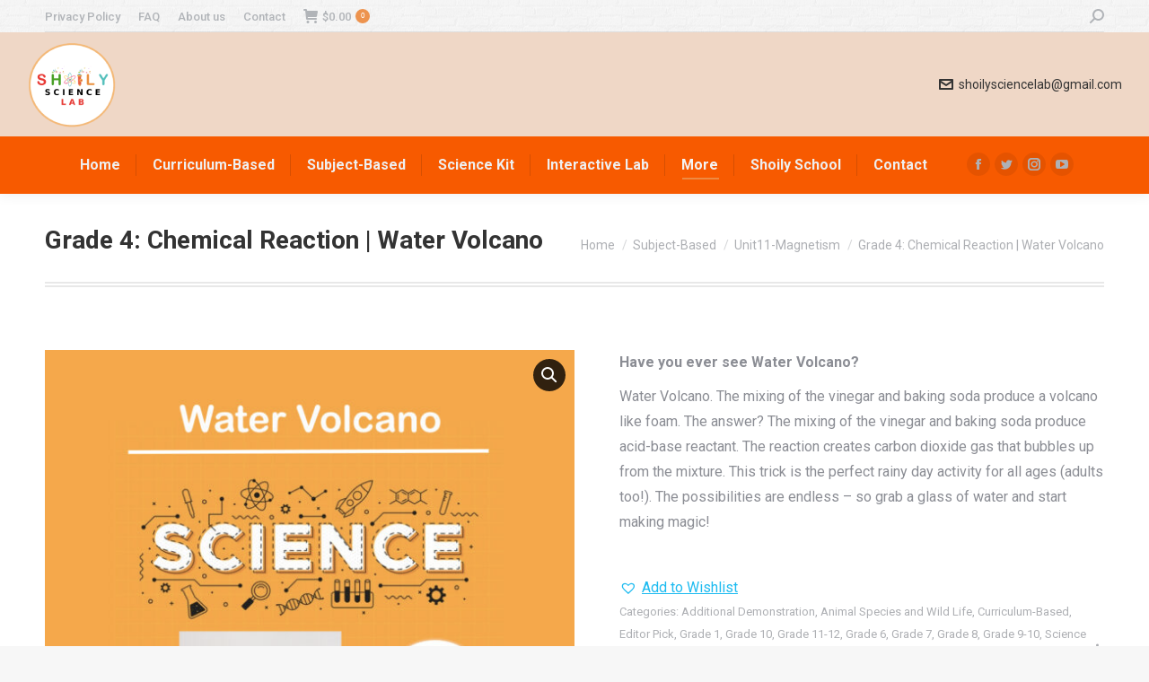

--- FILE ---
content_type: text/html; charset=UTF-8
request_url: https://science.shoilyfoundation.org/product/chapter-4-electrical-conductivity/
body_size: 18707
content:
<!DOCTYPE html>
<!--[if !(IE 6) | !(IE 7) | !(IE 8)  ]><!-->
<html lang="en" class="no-js">
<!--<![endif]-->
<head>
	<meta charset="UTF-8" />
		<meta name="viewport" content="width=device-width, initial-scale=1, maximum-scale=1, user-scalable=0">
		<meta name="theme-color" content="#ed934e"/>	<link rel="profile" href="http://gmpg.org/xfn/11" />
	        <script type="text/javascript">
            if (/Android|webOS|iPhone|iPad|iPod|BlackBerry|IEMobile|Opera Mini/i.test(navigator.userAgent)) {
                var originalAddEventListener = EventTarget.prototype.addEventListener,
                    oldWidth = window.innerWidth;

                EventTarget.prototype.addEventListener = function (eventName, eventHandler, useCapture) {
                    if (eventName === "resize") {
                        originalAddEventListener.call(this, eventName, function (event) {
                            if (oldWidth === window.innerWidth) {
                                return;
                            }
                            else if (oldWidth !== window.innerWidth) {
                                oldWidth = window.innerWidth;
                            }
                            if (eventHandler.handleEvent) {
                                eventHandler.handleEvent.call(this, event);
                            }
                            else {
                                eventHandler.call(this, event);
                            };
                        }, useCapture);
                    }
                    else {
                        originalAddEventListener.call(this, eventName, eventHandler, useCapture);
                    };
                };
            };
        </script>
		<title>Grade 4: Chemical Reaction | Water Volcano &#8211; Shoily Science</title>
<meta name='robots' content='max-image-preview:large' />
<link rel='dns-prefetch' href='//fonts.googleapis.com' />
<link rel="alternate" type="application/rss+xml" title="Shoily Science &raquo; Feed" href="https://science.shoilyfoundation.org/feed/" />
<link rel="alternate" type="application/rss+xml" title="Shoily Science &raquo; Comments Feed" href="https://science.shoilyfoundation.org/comments/feed/" />
<link rel="alternate" type="application/rss+xml" title="Shoily Science &raquo; Grade 4: Chemical Reaction | Water Volcano Comments Feed" href="https://science.shoilyfoundation.org/product/chapter-4-electrical-conductivity/feed/" />
<script type="text/javascript">
/* <![CDATA[ */
window._wpemojiSettings = {"baseUrl":"https:\/\/s.w.org\/images\/core\/emoji\/15.0.3\/72x72\/","ext":".png","svgUrl":"https:\/\/s.w.org\/images\/core\/emoji\/15.0.3\/svg\/","svgExt":".svg","source":{"concatemoji":"https:\/\/science.shoilyfoundation.org\/wp-includes\/js\/wp-emoji-release.min.js?ver=6.5.7"}};
/*! This file is auto-generated */
!function(i,n){var o,s,e;function c(e){try{var t={supportTests:e,timestamp:(new Date).valueOf()};sessionStorage.setItem(o,JSON.stringify(t))}catch(e){}}function p(e,t,n){e.clearRect(0,0,e.canvas.width,e.canvas.height),e.fillText(t,0,0);var t=new Uint32Array(e.getImageData(0,0,e.canvas.width,e.canvas.height).data),r=(e.clearRect(0,0,e.canvas.width,e.canvas.height),e.fillText(n,0,0),new Uint32Array(e.getImageData(0,0,e.canvas.width,e.canvas.height).data));return t.every(function(e,t){return e===r[t]})}function u(e,t,n){switch(t){case"flag":return n(e,"\ud83c\udff3\ufe0f\u200d\u26a7\ufe0f","\ud83c\udff3\ufe0f\u200b\u26a7\ufe0f")?!1:!n(e,"\ud83c\uddfa\ud83c\uddf3","\ud83c\uddfa\u200b\ud83c\uddf3")&&!n(e,"\ud83c\udff4\udb40\udc67\udb40\udc62\udb40\udc65\udb40\udc6e\udb40\udc67\udb40\udc7f","\ud83c\udff4\u200b\udb40\udc67\u200b\udb40\udc62\u200b\udb40\udc65\u200b\udb40\udc6e\u200b\udb40\udc67\u200b\udb40\udc7f");case"emoji":return!n(e,"\ud83d\udc26\u200d\u2b1b","\ud83d\udc26\u200b\u2b1b")}return!1}function f(e,t,n){var r="undefined"!=typeof WorkerGlobalScope&&self instanceof WorkerGlobalScope?new OffscreenCanvas(300,150):i.createElement("canvas"),a=r.getContext("2d",{willReadFrequently:!0}),o=(a.textBaseline="top",a.font="600 32px Arial",{});return e.forEach(function(e){o[e]=t(a,e,n)}),o}function t(e){var t=i.createElement("script");t.src=e,t.defer=!0,i.head.appendChild(t)}"undefined"!=typeof Promise&&(o="wpEmojiSettingsSupports",s=["flag","emoji"],n.supports={everything:!0,everythingExceptFlag:!0},e=new Promise(function(e){i.addEventListener("DOMContentLoaded",e,{once:!0})}),new Promise(function(t){var n=function(){try{var e=JSON.parse(sessionStorage.getItem(o));if("object"==typeof e&&"number"==typeof e.timestamp&&(new Date).valueOf()<e.timestamp+604800&&"object"==typeof e.supportTests)return e.supportTests}catch(e){}return null}();if(!n){if("undefined"!=typeof Worker&&"undefined"!=typeof OffscreenCanvas&&"undefined"!=typeof URL&&URL.createObjectURL&&"undefined"!=typeof Blob)try{var e="postMessage("+f.toString()+"("+[JSON.stringify(s),u.toString(),p.toString()].join(",")+"));",r=new Blob([e],{type:"text/javascript"}),a=new Worker(URL.createObjectURL(r),{name:"wpTestEmojiSupports"});return void(a.onmessage=function(e){c(n=e.data),a.terminate(),t(n)})}catch(e){}c(n=f(s,u,p))}t(n)}).then(function(e){for(var t in e)n.supports[t]=e[t],n.supports.everything=n.supports.everything&&n.supports[t],"flag"!==t&&(n.supports.everythingExceptFlag=n.supports.everythingExceptFlag&&n.supports[t]);n.supports.everythingExceptFlag=n.supports.everythingExceptFlag&&!n.supports.flag,n.DOMReady=!1,n.readyCallback=function(){n.DOMReady=!0}}).then(function(){return e}).then(function(){var e;n.supports.everything||(n.readyCallback(),(e=n.source||{}).concatemoji?t(e.concatemoji):e.wpemoji&&e.twemoji&&(t(e.twemoji),t(e.wpemoji)))}))}((window,document),window._wpemojiSettings);
/* ]]> */
</script>
<style id='wp-emoji-styles-inline-css' type='text/css'>

	img.wp-smiley, img.emoji {
		display: inline !important;
		border: none !important;
		box-shadow: none !important;
		height: 1em !important;
		width: 1em !important;
		margin: 0 0.07em !important;
		vertical-align: -0.1em !important;
		background: none !important;
		padding: 0 !important;
	}
</style>
<link rel='stylesheet' id='wp-block-library-css' href='https://science.shoilyfoundation.org/wp-includes/css/dist/block-library/style.min.css?ver=6.5.7' type='text/css' media='all' />
<style id='wp-block-library-theme-inline-css' type='text/css'>
.wp-block-audio figcaption{color:#555;font-size:13px;text-align:center}.is-dark-theme .wp-block-audio figcaption{color:#ffffffa6}.wp-block-audio{margin:0 0 1em}.wp-block-code{border:1px solid #ccc;border-radius:4px;font-family:Menlo,Consolas,monaco,monospace;padding:.8em 1em}.wp-block-embed figcaption{color:#555;font-size:13px;text-align:center}.is-dark-theme .wp-block-embed figcaption{color:#ffffffa6}.wp-block-embed{margin:0 0 1em}.blocks-gallery-caption{color:#555;font-size:13px;text-align:center}.is-dark-theme .blocks-gallery-caption{color:#ffffffa6}.wp-block-image figcaption{color:#555;font-size:13px;text-align:center}.is-dark-theme .wp-block-image figcaption{color:#ffffffa6}.wp-block-image{margin:0 0 1em}.wp-block-pullquote{border-bottom:4px solid;border-top:4px solid;color:currentColor;margin-bottom:1.75em}.wp-block-pullquote cite,.wp-block-pullquote footer,.wp-block-pullquote__citation{color:currentColor;font-size:.8125em;font-style:normal;text-transform:uppercase}.wp-block-quote{border-left:.25em solid;margin:0 0 1.75em;padding-left:1em}.wp-block-quote cite,.wp-block-quote footer{color:currentColor;font-size:.8125em;font-style:normal;position:relative}.wp-block-quote.has-text-align-right{border-left:none;border-right:.25em solid;padding-left:0;padding-right:1em}.wp-block-quote.has-text-align-center{border:none;padding-left:0}.wp-block-quote.is-large,.wp-block-quote.is-style-large,.wp-block-quote.is-style-plain{border:none}.wp-block-search .wp-block-search__label{font-weight:700}.wp-block-search__button{border:1px solid #ccc;padding:.375em .625em}:where(.wp-block-group.has-background){padding:1.25em 2.375em}.wp-block-separator.has-css-opacity{opacity:.4}.wp-block-separator{border:none;border-bottom:2px solid;margin-left:auto;margin-right:auto}.wp-block-separator.has-alpha-channel-opacity{opacity:1}.wp-block-separator:not(.is-style-wide):not(.is-style-dots){width:100px}.wp-block-separator.has-background:not(.is-style-dots){border-bottom:none;height:1px}.wp-block-separator.has-background:not(.is-style-wide):not(.is-style-dots){height:2px}.wp-block-table{margin:0 0 1em}.wp-block-table td,.wp-block-table th{word-break:normal}.wp-block-table figcaption{color:#555;font-size:13px;text-align:center}.is-dark-theme .wp-block-table figcaption{color:#ffffffa6}.wp-block-video figcaption{color:#555;font-size:13px;text-align:center}.is-dark-theme .wp-block-video figcaption{color:#ffffffa6}.wp-block-video{margin:0 0 1em}.wp-block-template-part.has-background{margin-bottom:0;margin-top:0;padding:1.25em 2.375em}
</style>
<link rel='stylesheet' id='wc-blocks-vendors-style-css' href='https://science.shoilyfoundation.org/wp-content/plugins/woocommerce/packages/woocommerce-blocks/build/wc-blocks-vendors-style.css?ver=8.7.6' type='text/css' media='all' />
<link rel='stylesheet' id='wc-blocks-style-css' href='https://science.shoilyfoundation.org/wp-content/plugins/woocommerce/packages/woocommerce-blocks/build/wc-blocks-style.css?ver=8.7.6' type='text/css' media='all' />
<style id='classic-theme-styles-inline-css' type='text/css'>
/*! This file is auto-generated */
.wp-block-button__link{color:#fff;background-color:#32373c;border-radius:9999px;box-shadow:none;text-decoration:none;padding:calc(.667em + 2px) calc(1.333em + 2px);font-size:1.125em}.wp-block-file__button{background:#32373c;color:#fff;text-decoration:none}
</style>
<style id='global-styles-inline-css' type='text/css'>
body{--wp--preset--color--black: #000000;--wp--preset--color--cyan-bluish-gray: #abb8c3;--wp--preset--color--white: #FFF;--wp--preset--color--pale-pink: #f78da7;--wp--preset--color--vivid-red: #cf2e2e;--wp--preset--color--luminous-vivid-orange: #ff6900;--wp--preset--color--luminous-vivid-amber: #fcb900;--wp--preset--color--light-green-cyan: #7bdcb5;--wp--preset--color--vivid-green-cyan: #00d084;--wp--preset--color--pale-cyan-blue: #8ed1fc;--wp--preset--color--vivid-cyan-blue: #0693e3;--wp--preset--color--vivid-purple: #9b51e0;--wp--preset--color--accent: #ed934e;--wp--preset--color--dark-gray: #111;--wp--preset--color--light-gray: #767676;--wp--preset--gradient--vivid-cyan-blue-to-vivid-purple: linear-gradient(135deg,rgba(6,147,227,1) 0%,rgb(155,81,224) 100%);--wp--preset--gradient--light-green-cyan-to-vivid-green-cyan: linear-gradient(135deg,rgb(122,220,180) 0%,rgb(0,208,130) 100%);--wp--preset--gradient--luminous-vivid-amber-to-luminous-vivid-orange: linear-gradient(135deg,rgba(252,185,0,1) 0%,rgba(255,105,0,1) 100%);--wp--preset--gradient--luminous-vivid-orange-to-vivid-red: linear-gradient(135deg,rgba(255,105,0,1) 0%,rgb(207,46,46) 100%);--wp--preset--gradient--very-light-gray-to-cyan-bluish-gray: linear-gradient(135deg,rgb(238,238,238) 0%,rgb(169,184,195) 100%);--wp--preset--gradient--cool-to-warm-spectrum: linear-gradient(135deg,rgb(74,234,220) 0%,rgb(151,120,209) 20%,rgb(207,42,186) 40%,rgb(238,44,130) 60%,rgb(251,105,98) 80%,rgb(254,248,76) 100%);--wp--preset--gradient--blush-light-purple: linear-gradient(135deg,rgb(255,206,236) 0%,rgb(152,150,240) 100%);--wp--preset--gradient--blush-bordeaux: linear-gradient(135deg,rgb(254,205,165) 0%,rgb(254,45,45) 50%,rgb(107,0,62) 100%);--wp--preset--gradient--luminous-dusk: linear-gradient(135deg,rgb(255,203,112) 0%,rgb(199,81,192) 50%,rgb(65,88,208) 100%);--wp--preset--gradient--pale-ocean: linear-gradient(135deg,rgb(255,245,203) 0%,rgb(182,227,212) 50%,rgb(51,167,181) 100%);--wp--preset--gradient--electric-grass: linear-gradient(135deg,rgb(202,248,128) 0%,rgb(113,206,126) 100%);--wp--preset--gradient--midnight: linear-gradient(135deg,rgb(2,3,129) 0%,rgb(40,116,252) 100%);--wp--preset--font-size--small: 13px;--wp--preset--font-size--medium: 20px;--wp--preset--font-size--large: 36px;--wp--preset--font-size--x-large: 42px;--wp--preset--spacing--20: 0.44rem;--wp--preset--spacing--30: 0.67rem;--wp--preset--spacing--40: 1rem;--wp--preset--spacing--50: 1.5rem;--wp--preset--spacing--60: 2.25rem;--wp--preset--spacing--70: 3.38rem;--wp--preset--spacing--80: 5.06rem;--wp--preset--shadow--natural: 6px 6px 9px rgba(0, 0, 0, 0.2);--wp--preset--shadow--deep: 12px 12px 50px rgba(0, 0, 0, 0.4);--wp--preset--shadow--sharp: 6px 6px 0px rgba(0, 0, 0, 0.2);--wp--preset--shadow--outlined: 6px 6px 0px -3px rgba(255, 255, 255, 1), 6px 6px rgba(0, 0, 0, 1);--wp--preset--shadow--crisp: 6px 6px 0px rgba(0, 0, 0, 1);}:where(.is-layout-flex){gap: 0.5em;}:where(.is-layout-grid){gap: 0.5em;}body .is-layout-flex{display: flex;}body .is-layout-flex{flex-wrap: wrap;align-items: center;}body .is-layout-flex > *{margin: 0;}body .is-layout-grid{display: grid;}body .is-layout-grid > *{margin: 0;}:where(.wp-block-columns.is-layout-flex){gap: 2em;}:where(.wp-block-columns.is-layout-grid){gap: 2em;}:where(.wp-block-post-template.is-layout-flex){gap: 1.25em;}:where(.wp-block-post-template.is-layout-grid){gap: 1.25em;}.has-black-color{color: var(--wp--preset--color--black) !important;}.has-cyan-bluish-gray-color{color: var(--wp--preset--color--cyan-bluish-gray) !important;}.has-white-color{color: var(--wp--preset--color--white) !important;}.has-pale-pink-color{color: var(--wp--preset--color--pale-pink) !important;}.has-vivid-red-color{color: var(--wp--preset--color--vivid-red) !important;}.has-luminous-vivid-orange-color{color: var(--wp--preset--color--luminous-vivid-orange) !important;}.has-luminous-vivid-amber-color{color: var(--wp--preset--color--luminous-vivid-amber) !important;}.has-light-green-cyan-color{color: var(--wp--preset--color--light-green-cyan) !important;}.has-vivid-green-cyan-color{color: var(--wp--preset--color--vivid-green-cyan) !important;}.has-pale-cyan-blue-color{color: var(--wp--preset--color--pale-cyan-blue) !important;}.has-vivid-cyan-blue-color{color: var(--wp--preset--color--vivid-cyan-blue) !important;}.has-vivid-purple-color{color: var(--wp--preset--color--vivid-purple) !important;}.has-black-background-color{background-color: var(--wp--preset--color--black) !important;}.has-cyan-bluish-gray-background-color{background-color: var(--wp--preset--color--cyan-bluish-gray) !important;}.has-white-background-color{background-color: var(--wp--preset--color--white) !important;}.has-pale-pink-background-color{background-color: var(--wp--preset--color--pale-pink) !important;}.has-vivid-red-background-color{background-color: var(--wp--preset--color--vivid-red) !important;}.has-luminous-vivid-orange-background-color{background-color: var(--wp--preset--color--luminous-vivid-orange) !important;}.has-luminous-vivid-amber-background-color{background-color: var(--wp--preset--color--luminous-vivid-amber) !important;}.has-light-green-cyan-background-color{background-color: var(--wp--preset--color--light-green-cyan) !important;}.has-vivid-green-cyan-background-color{background-color: var(--wp--preset--color--vivid-green-cyan) !important;}.has-pale-cyan-blue-background-color{background-color: var(--wp--preset--color--pale-cyan-blue) !important;}.has-vivid-cyan-blue-background-color{background-color: var(--wp--preset--color--vivid-cyan-blue) !important;}.has-vivid-purple-background-color{background-color: var(--wp--preset--color--vivid-purple) !important;}.has-black-border-color{border-color: var(--wp--preset--color--black) !important;}.has-cyan-bluish-gray-border-color{border-color: var(--wp--preset--color--cyan-bluish-gray) !important;}.has-white-border-color{border-color: var(--wp--preset--color--white) !important;}.has-pale-pink-border-color{border-color: var(--wp--preset--color--pale-pink) !important;}.has-vivid-red-border-color{border-color: var(--wp--preset--color--vivid-red) !important;}.has-luminous-vivid-orange-border-color{border-color: var(--wp--preset--color--luminous-vivid-orange) !important;}.has-luminous-vivid-amber-border-color{border-color: var(--wp--preset--color--luminous-vivid-amber) !important;}.has-light-green-cyan-border-color{border-color: var(--wp--preset--color--light-green-cyan) !important;}.has-vivid-green-cyan-border-color{border-color: var(--wp--preset--color--vivid-green-cyan) !important;}.has-pale-cyan-blue-border-color{border-color: var(--wp--preset--color--pale-cyan-blue) !important;}.has-vivid-cyan-blue-border-color{border-color: var(--wp--preset--color--vivid-cyan-blue) !important;}.has-vivid-purple-border-color{border-color: var(--wp--preset--color--vivid-purple) !important;}.has-vivid-cyan-blue-to-vivid-purple-gradient-background{background: var(--wp--preset--gradient--vivid-cyan-blue-to-vivid-purple) !important;}.has-light-green-cyan-to-vivid-green-cyan-gradient-background{background: var(--wp--preset--gradient--light-green-cyan-to-vivid-green-cyan) !important;}.has-luminous-vivid-amber-to-luminous-vivid-orange-gradient-background{background: var(--wp--preset--gradient--luminous-vivid-amber-to-luminous-vivid-orange) !important;}.has-luminous-vivid-orange-to-vivid-red-gradient-background{background: var(--wp--preset--gradient--luminous-vivid-orange-to-vivid-red) !important;}.has-very-light-gray-to-cyan-bluish-gray-gradient-background{background: var(--wp--preset--gradient--very-light-gray-to-cyan-bluish-gray) !important;}.has-cool-to-warm-spectrum-gradient-background{background: var(--wp--preset--gradient--cool-to-warm-spectrum) !important;}.has-blush-light-purple-gradient-background{background: var(--wp--preset--gradient--blush-light-purple) !important;}.has-blush-bordeaux-gradient-background{background: var(--wp--preset--gradient--blush-bordeaux) !important;}.has-luminous-dusk-gradient-background{background: var(--wp--preset--gradient--luminous-dusk) !important;}.has-pale-ocean-gradient-background{background: var(--wp--preset--gradient--pale-ocean) !important;}.has-electric-grass-gradient-background{background: var(--wp--preset--gradient--electric-grass) !important;}.has-midnight-gradient-background{background: var(--wp--preset--gradient--midnight) !important;}.has-small-font-size{font-size: var(--wp--preset--font-size--small) !important;}.has-medium-font-size{font-size: var(--wp--preset--font-size--medium) !important;}.has-large-font-size{font-size: var(--wp--preset--font-size--large) !important;}.has-x-large-font-size{font-size: var(--wp--preset--font-size--x-large) !important;}
.wp-block-navigation a:where(:not(.wp-element-button)){color: inherit;}
:where(.wp-block-post-template.is-layout-flex){gap: 1.25em;}:where(.wp-block-post-template.is-layout-grid){gap: 1.25em;}
:where(.wp-block-columns.is-layout-flex){gap: 2em;}:where(.wp-block-columns.is-layout-grid){gap: 2em;}
.wp-block-pullquote{font-size: 1.5em;line-height: 1.6;}
</style>
<link rel='stylesheet' id='rs-plugin-settings-css' href='https://science.shoilyfoundation.org/wp-content/plugins/revslider/public/assets/css/rs6.css?ver=6.3.4' type='text/css' media='all' />
<style id='rs-plugin-settings-inline-css' type='text/css'>
#rs-demo-id {}
</style>
<link rel='stylesheet' id='photoswipe-css' href='https://science.shoilyfoundation.org/wp-content/plugins/woocommerce/assets/css/photoswipe/photoswipe.min.css?ver=7.1.1' type='text/css' media='all' />
<link rel='stylesheet' id='photoswipe-default-skin-css' href='https://science.shoilyfoundation.org/wp-content/plugins/woocommerce/assets/css/photoswipe/default-skin/default-skin.min.css?ver=7.1.1' type='text/css' media='all' />
<style id='woocommerce-inline-inline-css' type='text/css'>
.woocommerce form .form-row .required { visibility: visible; }
</style>
<link rel='stylesheet' id='wp-components-css' href='https://science.shoilyfoundation.org/wp-includes/css/dist/components/style.min.css?ver=6.5.7' type='text/css' media='all' />
<link rel='stylesheet' id='godaddy-styles-css' href='https://science.shoilyfoundation.org/wp-content/plugins/coblocks/includes/Dependencies/GoDaddy/Styles/build/latest.css?ver=1.0.5' type='text/css' media='all' />
<link rel='preload' as='font' type='font/woff2' crossorigin='anonymous' id='tinvwl-webfont-font-css' href='https://science.shoilyfoundation.org/wp-content/plugins/ti-woocommerce-wishlist/assets/fonts/tinvwl-webfont.woff2?ver=xu2uyi'  media='all' />
<link rel='stylesheet' id='tinvwl-webfont-css' href='https://science.shoilyfoundation.org/wp-content/plugins/ti-woocommerce-wishlist/assets/css/webfont.min.css?ver=2.0.16' type='text/css' media='all' />
<link rel='stylesheet' id='tinvwl-css' href='https://science.shoilyfoundation.org/wp-content/plugins/ti-woocommerce-wishlist/assets/css/public.min.css?ver=2.0.16' type='text/css' media='all' />
<link rel='stylesheet' id='the7-wpbakery-css' href='https://science.shoilyfoundation.org/wp-content/themes/dt-the7/css-lite/wpbakery.min.css?ver=9.5.1.1' type='text/css' media='all' />
<link rel='stylesheet' id='dt-web-fonts-css' href='https://fonts.googleapis.com/css?family=Roboto:400,500,600,700' type='text/css' media='all' />
<link rel='stylesheet' id='dt-main-css' href='https://science.shoilyfoundation.org/wp-content/themes/dt-the7/css-lite/main.min.css?ver=9.5.1.1' type='text/css' media='all' />
<style id='dt-main-inline-css' type='text/css'>
body #load {
  display: block;
  height: 100%;
  overflow: hidden;
  position: fixed;
  width: 100%;
  z-index: 9901;
  opacity: 1;
  visibility: visible;
  transition: all .35s ease-out;
}
.load-wrap {
  width: 100%;
  height: 100%;
  background-position: center center;
  background-repeat: no-repeat;
  text-align: center;
}
.load-wrap > svg {
  position: absolute;
  top: 50%;
  left: 50%;
  transform: translate(-50%,-50%);
}
#load {
  background-color: #ffffff;
}
.uil-default rect:not(.bk) {
  fill: rgba(51,51,51,0.25);
}
.uil-ring > path {
  fill: rgba(51,51,51,0.25);
}
.ring-loader .circle {
  fill: rgba(51,51,51,0.25);
}
.ring-loader .moving-circle {
  fill: #333333;
}
.uil-hourglass .glass {
  stroke: #333333;
}
.uil-hourglass .sand {
  fill: rgba(51,51,51,0.25);
}
.spinner-loader .load-wrap {
  background-image: url("data:image/svg+xml,%3Csvg width='75px' height='75px' xmlns='http://www.w3.org/2000/svg' viewBox='0 0 100 100' preserveAspectRatio='xMidYMid' class='uil-default'%3E%3Crect x='0' y='0' width='100' height='100' fill='none' class='bk'%3E%3C/rect%3E%3Crect  x='46.5' y='40' width='7' height='20' rx='5' ry='5' fill='rgba%2851%2C51%2C51%2C0.25%29' transform='rotate(0 50 50) translate(0 -30)'%3E  %3Canimate attributeName='opacity' from='1' to='0' dur='1s' begin='0s' repeatCount='indefinite'/%3E%3C/rect%3E%3Crect  x='46.5' y='40' width='7' height='20' rx='5' ry='5' fill='rgba%2851%2C51%2C51%2C0.25%29' transform='rotate(30 50 50) translate(0 -30)'%3E  %3Canimate attributeName='opacity' from='1' to='0' dur='1s' begin='0.08333333333333333s' repeatCount='indefinite'/%3E%3C/rect%3E%3Crect  x='46.5' y='40' width='7' height='20' rx='5' ry='5' fill='rgba%2851%2C51%2C51%2C0.25%29' transform='rotate(60 50 50) translate(0 -30)'%3E  %3Canimate attributeName='opacity' from='1' to='0' dur='1s' begin='0.16666666666666666s' repeatCount='indefinite'/%3E%3C/rect%3E%3Crect  x='46.5' y='40' width='7' height='20' rx='5' ry='5' fill='rgba%2851%2C51%2C51%2C0.25%29' transform='rotate(90 50 50) translate(0 -30)'%3E  %3Canimate attributeName='opacity' from='1' to='0' dur='1s' begin='0.25s' repeatCount='indefinite'/%3E%3C/rect%3E%3Crect  x='46.5' y='40' width='7' height='20' rx='5' ry='5' fill='rgba%2851%2C51%2C51%2C0.25%29' transform='rotate(120 50 50) translate(0 -30)'%3E  %3Canimate attributeName='opacity' from='1' to='0' dur='1s' begin='0.3333333333333333s' repeatCount='indefinite'/%3E%3C/rect%3E%3Crect  x='46.5' y='40' width='7' height='20' rx='5' ry='5' fill='rgba%2851%2C51%2C51%2C0.25%29' transform='rotate(150 50 50) translate(0 -30)'%3E  %3Canimate attributeName='opacity' from='1' to='0' dur='1s' begin='0.4166666666666667s' repeatCount='indefinite'/%3E%3C/rect%3E%3Crect  x='46.5' y='40' width='7' height='20' rx='5' ry='5' fill='rgba%2851%2C51%2C51%2C0.25%29' transform='rotate(180 50 50) translate(0 -30)'%3E  %3Canimate attributeName='opacity' from='1' to='0' dur='1s' begin='0.5s' repeatCount='indefinite'/%3E%3C/rect%3E%3Crect  x='46.5' y='40' width='7' height='20' rx='5' ry='5' fill='rgba%2851%2C51%2C51%2C0.25%29' transform='rotate(210 50 50) translate(0 -30)'%3E  %3Canimate attributeName='opacity' from='1' to='0' dur='1s' begin='0.5833333333333334s' repeatCount='indefinite'/%3E%3C/rect%3E%3Crect  x='46.5' y='40' width='7' height='20' rx='5' ry='5' fill='rgba%2851%2C51%2C51%2C0.25%29' transform='rotate(240 50 50) translate(0 -30)'%3E  %3Canimate attributeName='opacity' from='1' to='0' dur='1s' begin='0.6666666666666666s' repeatCount='indefinite'/%3E%3C/rect%3E%3Crect  x='46.5' y='40' width='7' height='20' rx='5' ry='5' fill='rgba%2851%2C51%2C51%2C0.25%29' transform='rotate(270 50 50) translate(0 -30)'%3E  %3Canimate attributeName='opacity' from='1' to='0' dur='1s' begin='0.75s' repeatCount='indefinite'/%3E%3C/rect%3E%3Crect  x='46.5' y='40' width='7' height='20' rx='5' ry='5' fill='rgba%2851%2C51%2C51%2C0.25%29' transform='rotate(300 50 50) translate(0 -30)'%3E  %3Canimate attributeName='opacity' from='1' to='0' dur='1s' begin='0.8333333333333334s' repeatCount='indefinite'/%3E%3C/rect%3E%3Crect  x='46.5' y='40' width='7' height='20' rx='5' ry='5' fill='rgba%2851%2C51%2C51%2C0.25%29' transform='rotate(330 50 50) translate(0 -30)'%3E  %3Canimate attributeName='opacity' from='1' to='0' dur='1s' begin='0.9166666666666666s' repeatCount='indefinite'/%3E%3C/rect%3E%3C/svg%3E");
}
.ring-loader .load-wrap {
  background-image: url("data:image/svg+xml,%3Csvg xmlns='http://www.w3.org/2000/svg' viewBox='0 0 32 32' width='72' height='72' fill='rgba%2851%2C51%2C51%2C0.25%29'%3E   %3Cpath opacity='.25' d='M16 0 A16 16 0 0 0 16 32 A16 16 0 0 0 16 0 M16 4 A12 12 0 0 1 16 28 A12 12 0 0 1 16 4'/%3E   %3Cpath d='M16 0 A16 16 0 0 1 32 16 L28 16 A12 12 0 0 0 16 4z'%3E     %3CanimateTransform attributeName='transform' type='rotate' from='0 16 16' to='360 16 16' dur='0.8s' repeatCount='indefinite' /%3E   %3C/path%3E %3C/svg%3E");
}
.hourglass-loader .load-wrap {
  background-image: url("data:image/svg+xml,%3Csvg xmlns='http://www.w3.org/2000/svg' viewBox='0 0 32 32' width='72' height='72' fill='rgba%2851%2C51%2C51%2C0.25%29'%3E   %3Cpath transform='translate(2)' d='M0 12 V20 H4 V12z'%3E      %3Canimate attributeName='d' values='M0 12 V20 H4 V12z; M0 4 V28 H4 V4z; M0 12 V20 H4 V12z; M0 12 V20 H4 V12z' dur='1.2s' repeatCount='indefinite' begin='0' keytimes='0;.2;.5;1' keySplines='0.2 0.2 0.4 0.8;0.2 0.6 0.4 0.8;0.2 0.8 0.4 0.8' calcMode='spline'  /%3E   %3C/path%3E   %3Cpath transform='translate(8)' d='M0 12 V20 H4 V12z'%3E     %3Canimate attributeName='d' values='M0 12 V20 H4 V12z; M0 4 V28 H4 V4z; M0 12 V20 H4 V12z; M0 12 V20 H4 V12z' dur='1.2s' repeatCount='indefinite' begin='0.2' keytimes='0;.2;.5;1' keySplines='0.2 0.2 0.4 0.8;0.2 0.6 0.4 0.8;0.2 0.8 0.4 0.8' calcMode='spline'  /%3E   %3C/path%3E   %3Cpath transform='translate(14)' d='M0 12 V20 H4 V12z'%3E     %3Canimate attributeName='d' values='M0 12 V20 H4 V12z; M0 4 V28 H4 V4z; M0 12 V20 H4 V12z; M0 12 V20 H4 V12z' dur='1.2s' repeatCount='indefinite' begin='0.4' keytimes='0;.2;.5;1' keySplines='0.2 0.2 0.4 0.8;0.2 0.6 0.4 0.8;0.2 0.8 0.4 0.8' calcMode='spline' /%3E   %3C/path%3E   %3Cpath transform='translate(20)' d='M0 12 V20 H4 V12z'%3E     %3Canimate attributeName='d' values='M0 12 V20 H4 V12z; M0 4 V28 H4 V4z; M0 12 V20 H4 V12z; M0 12 V20 H4 V12z' dur='1.2s' repeatCount='indefinite' begin='0.6' keytimes='0;.2;.5;1' keySplines='0.2 0.2 0.4 0.8;0.2 0.6 0.4 0.8;0.2 0.8 0.4 0.8' calcMode='spline' /%3E   %3C/path%3E   %3Cpath transform='translate(26)' d='M0 12 V20 H4 V12z'%3E     %3Canimate attributeName='d' values='M0 12 V20 H4 V12z; M0 4 V28 H4 V4z; M0 12 V20 H4 V12z; M0 12 V20 H4 V12z' dur='1.2s' repeatCount='indefinite' begin='0.8' keytimes='0;.2;.5;1' keySplines='0.2 0.2 0.4 0.8;0.2 0.6 0.4 0.8;0.2 0.8 0.4 0.8' calcMode='spline' /%3E   %3C/path%3E %3C/svg%3E");
}

</style>
<link rel='stylesheet' id='the7-font-css' href='https://science.shoilyfoundation.org/wp-content/themes/dt-the7/fonts/icomoon-the7-font/icomoon-the7-font.min.css?ver=9.5.1.1' type='text/css' media='all' />
<link rel='stylesheet' id='the7-core-css' href='https://science.shoilyfoundation.org/wp-content/plugins/dt-the7-core/assets/css/post-type.min.css?ver=2.5.5.1' type='text/css' media='all' />
<link rel='stylesheet' id='dt-custom-css' href='https://science.shoilyfoundation.org/wp-content/uploads/the7-css/custom.css?ver=97cbc44d3a0c' type='text/css' media='all' />
<link rel='stylesheet' id='wc-dt-custom-css' href='https://science.shoilyfoundation.org/wp-content/uploads/the7-css/compatibility/wc-dt-custom.css?ver=97cbc44d3a0c' type='text/css' media='all' />
<link rel='stylesheet' id='dt-media-css' href='https://science.shoilyfoundation.org/wp-content/uploads/the7-css/media.css?ver=97cbc44d3a0c' type='text/css' media='all' />
<link rel='stylesheet' id='the7-mega-menu-css' href='https://science.shoilyfoundation.org/wp-content/uploads/the7-css/mega-menu.css?ver=97cbc44d3a0c' type='text/css' media='all' />
<link rel='stylesheet' id='the7-elements-albums-portfolio-css' href='https://science.shoilyfoundation.org/wp-content/uploads/the7-css/the7-elements-albums-portfolio.css?ver=97cbc44d3a0c' type='text/css' media='all' />
<link rel='stylesheet' id='the7-elements-css' href='https://science.shoilyfoundation.org/wp-content/uploads/the7-css/post-type-dynamic.css?ver=97cbc44d3a0c' type='text/css' media='all' />
<link rel='stylesheet' id='style-css' href='https://science.shoilyfoundation.org/wp-content/themes/dt-the7/style.css?ver=9.5.1.1' type='text/css' media='all' />
<script type="text/javascript" src="https://science.shoilyfoundation.org/wp-includes/js/jquery/jquery.min.js?ver=3.7.1" id="jquery-core-js"></script>
<script type="text/javascript" src="https://science.shoilyfoundation.org/wp-includes/js/jquery/jquery-migrate.min.js?ver=3.4.1" id="jquery-migrate-js"></script>
<script type="text/javascript" src="https://science.shoilyfoundation.org/wp-content/plugins/revslider/public/assets/js/rbtools.min.js?ver=6.3.4" id="tp-tools-js"></script>
<script type="text/javascript" src="https://science.shoilyfoundation.org/wp-content/plugins/revslider/public/assets/js/rs6.min.js?ver=6.3.4" id="revmin-js"></script>
<script type="text/javascript" src="https://science.shoilyfoundation.org/wp-content/plugins/woocommerce/assets/js/jquery-blockui/jquery.blockUI.min.js?ver=2.7.0-wc.7.1.1" id="jquery-blockui-js"></script>
<script type="text/javascript" id="wc-add-to-cart-js-extra">
/* <![CDATA[ */
var wc_add_to_cart_params = {"ajax_url":"\/wp-admin\/admin-ajax.php","wc_ajax_url":"\/?wc-ajax=%%endpoint%%","i18n_view_cart":"View cart","cart_url":"https:\/\/science.shoilyfoundation.org\/my-cart\/","is_cart":"","cart_redirect_after_add":"yes"};
/* ]]> */
</script>
<script type="text/javascript" src="https://science.shoilyfoundation.org/wp-content/plugins/woocommerce/assets/js/frontend/add-to-cart.min.js?ver=7.1.1" id="wc-add-to-cart-js"></script>
<script type="text/javascript" src="https://science.shoilyfoundation.org/wp-content/plugins/js_composer/assets/js/vendors/woocommerce-add-to-cart.js?ver=6.5.0" id="vc_woocommerce-add-to-cart-js-js"></script>
<script type="text/javascript" id="dt-above-fold-js-extra">
/* <![CDATA[ */
var dtLocal = {"themeUrl":"https:\/\/science.shoilyfoundation.org\/wp-content\/themes\/dt-the7","passText":"To view this protected post, enter the password below:","moreButtonText":{"loading":"Loading...","loadMore":"Load more"},"postID":"2965","ajaxurl":"https:\/\/science.shoilyfoundation.org\/wp-admin\/admin-ajax.php","REST":{"baseUrl":"https:\/\/science.shoilyfoundation.org\/wp-json\/the7\/v1","endpoints":{"sendMail":"\/send-mail"}},"contactMessages":{"required":"One or more fields have an error. Please check and try again.","terms":"Please accept the privacy policy.","fillTheCaptchaError":"Please, fill the captcha."},"captchaSiteKey":"","ajaxNonce":"f46a292e6a","pageData":"","themeSettings":{"smoothScroll":"off","lazyLoading":false,"accentColor":{"mode":"solid","color":"#ed934e"},"desktopHeader":{"height":180},"ToggleCaptionEnabled":"disabled","ToggleCaption":"Navigation","floatingHeader":{"showAfter":94,"showMenu":false,"height":60,"logo":{"showLogo":true,"html":"<img class=\" preload-me\" src=\"https:\/\/science.shoilyfoundation.org\/wp-content\/uploads\/2025\/11\/Logo_2-2.png\" srcset=\"https:\/\/science.shoilyfoundation.org\/wp-content\/uploads\/2025\/11\/Logo_2-2.png 100w, https:\/\/science.shoilyfoundation.org\/wp-content\/uploads\/2024\/05\/Logo_2-copy.png 100w\" width=\"100\" height=\"95\"   sizes=\"100px\" alt=\"Shoily Science\" \/>","url":"https:\/\/science.shoilyfoundation.org\/"}},"topLine":{"floatingTopLine":{"logo":{"showLogo":false,"html":""}}},"mobileHeader":{"firstSwitchPoint":992,"secondSwitchPoint":778,"firstSwitchPointHeight":60,"secondSwitchPointHeight":60,"mobileToggleCaptionEnabled":"disabled","mobileToggleCaption":"Menu"},"stickyMobileHeaderFirstSwitch":{"logo":{"html":"<img class=\" preload-me\" src=\"https:\/\/science.shoilyfoundation.org\/wp-content\/uploads\/2025\/11\/Logo_2-2.png\" srcset=\"https:\/\/science.shoilyfoundation.org\/wp-content\/uploads\/2025\/11\/Logo_2-2.png 100w, https:\/\/science.shoilyfoundation.org\/wp-content\/uploads\/2024\/05\/Logo_2-copy.png 100w\" width=\"100\" height=\"95\"   sizes=\"100px\" alt=\"Shoily Science\" \/>"}},"stickyMobileHeaderSecondSwitch":{"logo":{"html":"<img class=\" preload-me\" src=\"https:\/\/science.shoilyfoundation.org\/wp-content\/uploads\/2025\/11\/Logo_2-2.png\" srcset=\"https:\/\/science.shoilyfoundation.org\/wp-content\/uploads\/2025\/11\/Logo_2-2.png 100w, https:\/\/science.shoilyfoundation.org\/wp-content\/uploads\/2024\/05\/Logo_2-copy.png 100w\" width=\"100\" height=\"95\"   sizes=\"100px\" alt=\"Shoily Science\" \/>"}},"content":{"textColor":"#8b8d94","headerColor":"#333333"},"sidebar":{"switchPoint":992},"boxedWidth":"1280px","stripes":{"stripe1":{"textColor":"#787d85","headerColor":"#3b3f4a"},"stripe2":{"textColor":"#8b9199","headerColor":"#ffffff"},"stripe3":{"textColor":"#ffffff","headerColor":"#ffffff"}}},"VCMobileScreenWidth":"778","wcCartFragmentHash":"e3b6c955de16801d37c98e69661af67b"};
var dtShare = {"shareButtonText":{"facebook":"Share on Facebook","twitter":"Tweet","pinterest":"Pin it","linkedin":"Share on Linkedin","whatsapp":"Share on Whatsapp"},"overlayOpacity":"85"};
/* ]]> */
</script>
<script type="text/javascript" src="https://science.shoilyfoundation.org/wp-content/themes/dt-the7/js-lite/above-the-fold.min.js?ver=9.5.1.1" id="dt-above-fold-js"></script>
<script type="text/javascript" src="https://science.shoilyfoundation.org/wp-content/themes/dt-the7/js-lite/compatibility/woocommerce/woocommerce.min.js?ver=9.5.1.1" id="dt-woocommerce-js"></script>
<link rel="https://api.w.org/" href="https://science.shoilyfoundation.org/wp-json/" /><link rel="alternate" type="application/json" href="https://science.shoilyfoundation.org/wp-json/wp/v2/product/2965" /><link rel="EditURI" type="application/rsd+xml" title="RSD" href="https://science.shoilyfoundation.org/xmlrpc.php?rsd" />
<meta name="generator" content="WordPress 6.5.7" />
<meta name="generator" content="WooCommerce 7.1.1" />
<link rel="canonical" href="https://science.shoilyfoundation.org/product/chapter-4-electrical-conductivity/" />
<link rel='shortlink' href='https://science.shoilyfoundation.org/?p=2965' />
<link rel="alternate" type="application/json+oembed" href="https://science.shoilyfoundation.org/wp-json/oembed/1.0/embed?url=https%3A%2F%2Fscience.shoilyfoundation.org%2Fproduct%2Fchapter-4-electrical-conductivity%2F" />
<link rel="alternate" type="text/xml+oembed" href="https://science.shoilyfoundation.org/wp-json/oembed/1.0/embed?url=https%3A%2F%2Fscience.shoilyfoundation.org%2Fproduct%2Fchapter-4-electrical-conductivity%2F&#038;format=xml" />
<meta property="og:site_name" content="Shoily Science" />
<meta property="og:title" content="Grade 4: Chemical Reaction | Water Volcano" />
<meta property="og:description" content="&lt;strong&gt;Have you ever see Water Volcano?&lt;/strong&gt;

Water Volcano. The mixing of the vinegar and baking soda produce a volcano like foam. The answer? The mixing of the vinegar and baking soda produce acid-base reactant. The reaction creates carbon dioxide gas that bubbles up from the mixture. This trick is the perfect rainy day activity for all ages (adults too!). The possibilities are endless – so grab a glass of water and start making magic!" />
<meta property="og:image" content="https://science.shoilyfoundation.org/wp-content/uploads/2020/12/Premier_Title_Volcano-e1609222721849.jpg" />
<meta property="og:url" content="https://science.shoilyfoundation.org/product/chapter-4-electrical-conductivity/" />
<meta property="og:type" content="article" />
	<noscript><style>.woocommerce-product-gallery{ opacity: 1 !important; }</style></noscript>
	<meta name="generator" content="Powered by WPBakery Page Builder - drag and drop page builder for WordPress."/>
<meta name="generator" content="Powered by Slider Revolution 6.3.4 - responsive, Mobile-Friendly Slider Plugin for WordPress with comfortable drag and drop interface." />
<script type="text/javascript">
document.addEventListener("DOMContentLoaded", function(event) { 
	var load = document.getElementById("load");
	if(!load.classList.contains('loader-removed')){
		var removeLoading = setTimeout(function() {
			load.className += " loader-removed";
		}, 300);
	}
});
</script>
		<link rel="icon" href="https://science.shoilyfoundation.org/wp-content/uploads/2024/05/cropped-Logo_2-copy-32x32.png" sizes="32x32" />
<link rel="icon" href="https://science.shoilyfoundation.org/wp-content/uploads/2024/05/cropped-Logo_2-copy-192x192.png" sizes="192x192" />
<link rel="apple-touch-icon" href="https://science.shoilyfoundation.org/wp-content/uploads/2024/05/cropped-Logo_2-copy-180x180.png" />
<meta name="msapplication-TileImage" content="https://science.shoilyfoundation.org/wp-content/uploads/2024/05/cropped-Logo_2-copy-270x270.png" />
<script type="text/javascript">function setREVStartSize(e){
			//window.requestAnimationFrame(function() {				 
				window.RSIW = window.RSIW===undefined ? window.innerWidth : window.RSIW;	
				window.RSIH = window.RSIH===undefined ? window.innerHeight : window.RSIH;	
				try {								
					var pw = document.getElementById(e.c).parentNode.offsetWidth,
						newh;
					pw = pw===0 || isNaN(pw) ? window.RSIW : pw;
					e.tabw = e.tabw===undefined ? 0 : parseInt(e.tabw);
					e.thumbw = e.thumbw===undefined ? 0 : parseInt(e.thumbw);
					e.tabh = e.tabh===undefined ? 0 : parseInt(e.tabh);
					e.thumbh = e.thumbh===undefined ? 0 : parseInt(e.thumbh);
					e.tabhide = e.tabhide===undefined ? 0 : parseInt(e.tabhide);
					e.thumbhide = e.thumbhide===undefined ? 0 : parseInt(e.thumbhide);
					e.mh = e.mh===undefined || e.mh=="" || e.mh==="auto" ? 0 : parseInt(e.mh,0);		
					if(e.layout==="fullscreen" || e.l==="fullscreen") 						
						newh = Math.max(e.mh,window.RSIH);					
					else{					
						e.gw = Array.isArray(e.gw) ? e.gw : [e.gw];
						for (var i in e.rl) if (e.gw[i]===undefined || e.gw[i]===0) e.gw[i] = e.gw[i-1];					
						e.gh = e.el===undefined || e.el==="" || (Array.isArray(e.el) && e.el.length==0)? e.gh : e.el;
						e.gh = Array.isArray(e.gh) ? e.gh : [e.gh];
						for (var i in e.rl) if (e.gh[i]===undefined || e.gh[i]===0) e.gh[i] = e.gh[i-1];
											
						var nl = new Array(e.rl.length),
							ix = 0,						
							sl;					
						e.tabw = e.tabhide>=pw ? 0 : e.tabw;
						e.thumbw = e.thumbhide>=pw ? 0 : e.thumbw;
						e.tabh = e.tabhide>=pw ? 0 : e.tabh;
						e.thumbh = e.thumbhide>=pw ? 0 : e.thumbh;					
						for (var i in e.rl) nl[i] = e.rl[i]<window.RSIW ? 0 : e.rl[i];
						sl = nl[0];									
						for (var i in nl) if (sl>nl[i] && nl[i]>0) { sl = nl[i]; ix=i;}															
						var m = pw>(e.gw[ix]+e.tabw+e.thumbw) ? 1 : (pw-(e.tabw+e.thumbw)) / (e.gw[ix]);					
						newh =  (e.gh[ix] * m) + (e.tabh + e.thumbh);
					}				
					if(window.rs_init_css===undefined) window.rs_init_css = document.head.appendChild(document.createElement("style"));					
					document.getElementById(e.c).height = newh+"px";
					window.rs_init_css.innerHTML += "#"+e.c+"_wrapper { height: "+newh+"px }";				
				} catch(e){
					console.log("Failure at Presize of Slider:" + e)
				}					   
			//});
		  };</script>
<noscript><style> .wpb_animate_when_almost_visible { opacity: 1; }</style></noscript><style id='the7-custom-inline-css' type='text/css'>
.sub-nav .menu-item i.fa,
.sub-nav .menu-item i.fas,
.sub-nav .menu-item i.far,
.sub-nav .menu-item i.fab {
	text-align: center;
	width: 1.25em;
}
</style>
</head>
<body class="product-template-default single single-product postid-2965 wp-embed-responsive theme-dt-the7 the7-core-ver-2.5.5.1 woocommerce woocommerce-page woocommerce-no-js tinvwl-theme-style dt-responsive-on right-mobile-menu-close-icon ouside-menu-close-icon mobile-hamburger-close-bg-enable mobile-hamburger-close-bg-hover-enable  fade-medium-mobile-menu-close-icon fade-medium-menu-close-icon srcset-enabled btn-flat custom-btn-color custom-btn-hover-color sticky-mobile-header top-header first-switch-logo-left first-switch-menu-right second-switch-logo-center second-switch-menu-left right-mobile-menu layzr-loading-on popup-message-style the7-ver-9.5.1.1 hide-product-title wpb-js-composer js-comp-ver-6.5.0 vc_responsive">
<!-- The7 9.5.1.1 -->
<div id="load" class="spinner-loader">
	<div class="load-wrap"></div>
</div>
<div id="page" >
	<a class="skip-link screen-reader-text" href="#content">Skip to content</a>

<div class="masthead classic-header center bg-behind-menu widgets full-height dividers shadow-decoration shadow-mobile-header-decoration small-mobile-menu-icon dt-parent-menu-clickable show-sub-menu-on-hover"  role="banner">

	<div class="top-bar line-content top-bar-line-hide">
	<div class="top-bar-bg" ></div>
	<div class="left-widgets mini-widgets"><div class="mini-nav show-on-desktop near-logo-first-switch hide-on-second-switch list-type-menu select-type-menu-first-switch select-type-menu-second-switch"><ul id="top-menu" role="menubar"><li class="menu-item menu-item-type-post_type menu-item-object-page menu-item-2896 first" role="presentation"><a href='https://science.shoilyfoundation.org/privacy-policy-2/' data-level='1' role="menuitem"><span class="menu-item-text"><span class="menu-text">Privacy Policy</span></span></a></li> <li class="menu-item menu-item-type-post_type menu-item-object-page menu-item-2898" role="presentation"><a href='https://science.shoilyfoundation.org/faq/' data-level='1' role="menuitem"><span class="menu-item-text"><span class="menu-text">FAQ</span></span></a></li> <li class="menu-item menu-item-type-post_type menu-item-object-page menu-item-2982" role="presentation"><a href='https://science.shoilyfoundation.org/about-us/' data-level='1' role="menuitem"><span class="menu-item-text"><span class="menu-text">About us</span></span></a></li> <li class="menu-item menu-item-type-post_type menu-item-object-page menu-item-2981" role="presentation"><a href='https://science.shoilyfoundation.org/contact-2/' data-level='1' role="menuitem"><span class="menu-item-text"><span class="menu-text">Contact</span></span></a></li> </ul><div class="menu-select"><span class="customSelect1"><span class="customSelectInner"><i class=" the7-mw-icon-dropdown-menu-bold"></i>INFO</span></span></div></div><div class="show-on-desktop near-logo-first-switch near-logo-second-switch">
<div class="wc-shopping-cart shopping-cart round-counter-style show-sub-cart" data-cart-hash="e3b6c955de16801d37c98e69661af67b">

	<a class="wc-ico-cart round-counter-style show-sub-cart" href="https://science.shoilyfoundation.org/my-cart/"><i class="the7-mw-icon-cart-bold"></i><span class="woocommerce-Price-amount amount"><bdi><span class="woocommerce-Price-currencySymbol">&#36;</span>0.00</bdi></span><span class="counter">0</span></a>

	<div class="shopping-cart-wrap">
		<div class="shopping-cart-inner">
			
						<p class="buttons top-position">
				<a href="https://science.shoilyfoundation.org/my-cart/" class="button view-cart">View Cart</a><a href="https://science.shoilyfoundation.org/checkout/" class="button checkout">Checkout</a>			</p>

						<ul class="cart_list product_list_widget empty">
				<li>No products in the cart.</li>			</ul>
			<div class="shopping-cart-bottom" style="display: none">
				<p class="total">
					<strong>Subtotal:</strong> <span class="woocommerce-Price-amount amount"><bdi><span class="woocommerce-Price-currencySymbol">&#36;</span>0.00</bdi></span>				</p>
				<p class="buttons">
					<a href="https://science.shoilyfoundation.org/my-cart/" class="button view-cart">View Cart</a><a href="https://science.shoilyfoundation.org/checkout/" class="button checkout">Checkout</a>				</p>
			</div>
					</div>
	</div>

</div>
</div></div><div class="right-widgets mini-widgets"><div class="mini-search show-on-desktop near-logo-first-switch near-logo-second-switch popup-search custom-icon"><form class="searchform mini-widget-searchform" role="search" method="get" action="https://science.shoilyfoundation.org/">

	<div class="screen-reader-text">Search:</div>

	
		<a href="" class="submit text-disable"><i class=" mw-icon the7-mw-icon-search-bold"></i></a>
		<div class="popup-search-wrap">
			<input type="text" class="field searchform-s" name="s" value="" placeholder="Type and hit enter …" title="Search form"/>
			<a href="" class="search-icon"><i class="the7-mw-icon-search-bold"></i></a>
		</div>

			<input type="submit" class="assistive-text searchsubmit" value="Go!"/>
</form>
</div></div></div>

	<header class="header-bar">

		<div class="branding">
	<div id="site-title" class="assistive-text">Shoily Science</div>
	<div id="site-description" class="assistive-text">Make the science fun part</div>
	<a class="same-logo" href="https://science.shoilyfoundation.org/"><img class=" preload-me" src="https://science.shoilyfoundation.org/wp-content/uploads/2025/11/Logo_2-2.png" srcset="https://science.shoilyfoundation.org/wp-content/uploads/2025/11/Logo_2-2.png 100w, https://science.shoilyfoundation.org/wp-content/uploads/2024/05/Logo_2-copy.png 100w" width="100" height="95"   sizes="100px" alt="Shoily Science" /></a><div class="mini-widgets"></div><div class="mini-widgets"><span class="mini-contacts phone show-on-desktop in-top-bar-left in-menu-second-switch"><i class=" icomoon-the7-font-the7-mail-011"></i>shoilysciencelab@gmail.com</span></div></div>

		<nav class="navigation">

			<ul id="primary-menu" class="main-nav underline-decoration l-to-r-line outside-item-remove-margin" role="menubar"><li class="menu-item menu-item-type-post_type menu-item-object-page menu-item-home menu-item-2912 first" role="presentation"><a href='https://science.shoilyfoundation.org/' data-level='1' role="menuitem"><span class="menu-item-text"><span class="menu-text">Home</span></span></a></li> <li class="menu-item menu-item-type-post_type menu-item-object-page menu-item-has-children menu-item-3087 has-children" role="presentation"><a href='https://science.shoilyfoundation.org/grade-levels/' data-level='1' role="menuitem"><span class="menu-item-text"><span class="menu-text">Curriculum-Based</span></span></a><ul class="sub-nav hover-style-bg level-arrows-on" role="menubar"><li class="menu-item menu-item-type-post_type menu-item-object-page menu-item-3101 first" role="presentation"><a href='https://science.shoilyfoundation.org/grade-levels/kindergarten/' data-level='2' role="menuitem"><span class="menu-item-text"><span class="menu-text">KINDERGARTEN</span></span></a></li> <li class="menu-item menu-item-type-post_type menu-item-object-page menu-item-3100" role="presentation"><a href='https://science.shoilyfoundation.org/grade-levels/first-grade/' data-level='2' role="menuitem"><span class="menu-item-text"><span class="menu-text">FIRST GRADE</span></span></a></li> <li class="menu-item menu-item-type-post_type menu-item-object-page menu-item-3099" role="presentation"><a href='https://science.shoilyfoundation.org/grade-levels/second-grade/' data-level='2' role="menuitem"><span class="menu-item-text"><span class="menu-text">SECOND GRADE</span></span></a></li> <li class="menu-item menu-item-type-post_type menu-item-object-page menu-item-3098" role="presentation"><a href='https://science.shoilyfoundation.org/grade-levels/third-grade/' data-level='2' role="menuitem"><span class="menu-item-text"><span class="menu-text">THIRD GRADE</span></span></a></li> <li class="menu-item menu-item-type-post_type menu-item-object-page menu-item-3097" role="presentation"><a href='https://science.shoilyfoundation.org/grade-levels/fourth-grade/' data-level='2' role="menuitem"><span class="menu-item-text"><span class="menu-text">FOURTH GRADE</span></span></a></li> <li class="menu-item menu-item-type-post_type menu-item-object-page menu-item-3096" role="presentation"><a href='https://science.shoilyfoundation.org/grade-levels/fifth-grade/' data-level='2' role="menuitem"><span class="menu-item-text"><span class="menu-text">FIFTH GRADE</span></span></a></li> <li class="menu-item menu-item-type-post_type menu-item-object-page menu-item-3095" role="presentation"><a href='https://science.shoilyfoundation.org/grade-levels/sixth-grade/' data-level='2' role="menuitem"><span class="menu-item-text"><span class="menu-text">SIXTH GRADE</span></span></a></li> <li class="menu-item menu-item-type-post_type menu-item-object-page menu-item-3094" role="presentation"><a href='https://science.shoilyfoundation.org/grade-levels/seventh-grade/' data-level='2' role="menuitem"><span class="menu-item-text"><span class="menu-text">SEVENTH GRADE</span></span></a></li> <li class="menu-item menu-item-type-post_type menu-item-object-page menu-item-3093" role="presentation"><a href='https://science.shoilyfoundation.org/grade-levels/eighth-grade/' data-level='2' role="menuitem"><span class="menu-item-text"><span class="menu-text">EIGHTH GRADE</span></span></a></li> <li class="menu-item menu-item-type-post_type menu-item-object-page menu-item-3092" role="presentation"><a href='https://science.shoilyfoundation.org/grade-levels/high-school/' data-level='2' role="menuitem"><span class="menu-item-text"><span class="menu-text">O LEVEL</span></span></a></li> <li class="menu-item menu-item-type-post_type menu-item-object-page menu-item-3091" role="presentation"><a href='https://science.shoilyfoundation.org/grade-levels/a-level/' data-level='2' role="menuitem"><span class="menu-item-text"><span class="menu-text">A LEVEL</span></span></a></li> </ul></li> <li class="menu-item menu-item-type-post_type menu-item-object-page menu-item-has-children menu-item-3137 has-children" role="presentation"><a href='https://science.shoilyfoundation.org/topics/' data-level='1' role="menuitem"><span class="menu-item-text"><span class="menu-text">Subject-Based</span></span></a><ul class="sub-nav hover-style-bg level-arrows-on" role="menubar"><li class="menu-item menu-item-type-post_type menu-item-object-page menu-item-3554 first" role="presentation"><a href='https://science.shoilyfoundation.org/unit-1-mechanics/' data-level='2' role="menuitem"><span class="menu-item-text"><span class="menu-text">Unit 1: Mechanics</span></span></a></li> <li class="menu-item menu-item-type-post_type menu-item-object-page menu-item-3553" role="presentation"><a href='https://science.shoilyfoundation.org/unit-2-motion/' data-level='2' role="menuitem"><span class="menu-item-text"><span class="menu-text">Unit 2: Motion</span></span></a></li> <li class="menu-item menu-item-type-post_type menu-item-object-page menu-item-3552" role="presentation"><a href='https://science.shoilyfoundation.org/unit-3-matter/' data-level='2' role="menuitem"><span class="menu-item-text"><span class="menu-text">Unit 3: Matter</span></span></a></li> </ul></li> <li class="menu-item menu-item-type-post_type menu-item-object-page menu-item-3228" role="presentation"><a href='https://science.shoilyfoundation.org/science-kit/' data-level='1' role="menuitem"><span class="menu-item-text"><span class="menu-text">Science Kit</span></span></a></li> <li class="menu-item menu-item-type-post_type menu-item-object-page menu-item-3227" role="presentation"><a href='https://science.shoilyfoundation.org/interactive-classroom/' data-level='1' role="menuitem"><span class="menu-item-text"><span class="menu-text">Interactive Lab</span></span></a></li> <li class="menu-item menu-item-type-custom menu-item-object-custom menu-item-home menu-item-has-children menu-item-3229 has-children" role="presentation"><a href='https://science.shoilyfoundation.org/' data-level='1' role="menuitem"><span class="menu-item-text"><span class="menu-text">More</span></span></a><ul class="sub-nav hover-style-bg level-arrows-on" role="menubar"><li class="menu-item menu-item-type-post_type menu-item-object-page current_page_parent menu-item-2921 first" role="presentation"><a href='https://science.shoilyfoundation.org/classroom/' data-level='2' role="menuitem"><span class="menu-item-text"><span class="menu-text">Experiment Bank</span></span></a></li> <li class="menu-item menu-item-type-post_type menu-item-object-page menu-item-3136" role="presentation"><a href='https://science.shoilyfoundation.org/live-classes/' data-level='2' role="menuitem"><span class="menu-item-text"><span class="menu-text">LIVE Classes</span></span></a></li> <li class="menu-item menu-item-type-post_type menu-item-object-page menu-item-3540" role="presentation"><a href='https://science.shoilyfoundation.org/science-library/' data-level='2' role="menuitem"><span class="menu-item-text"><span class="menu-text">Science Library</span></span></a></li> <li class="menu-item menu-item-type-post_type menu-item-object-page menu-item-3592" role="presentation"><a href='https://science.shoilyfoundation.org/science-news/' data-level='2' role="menuitem"><span class="menu-item-text"><span class="menu-text">Science News</span></span></a></li> <li class="menu-item menu-item-type-post_type menu-item-object-page menu-item-3560" role="presentation"><a href='https://science.shoilyfoundation.org/science-magazine/' data-level='2' role="menuitem"><span class="menu-item-text"><span class="menu-text">Science Magazine/eBook</span></span></a></li> <li class="menu-item menu-item-type-post_type menu-item-object-page menu-item-3389" role="presentation"><a href='https://science.shoilyfoundation.org/science-talk/' data-level='2' role="menuitem"><span class="menu-item-text"><span class="menu-text">Science Talk</span></span></a></li> <li class="menu-item menu-item-type-post_type menu-item-object-page menu-item-3598" role="presentation"><a href='https://science.shoilyfoundation.org/qa/' data-level='2' role="menuitem"><span class="menu-item-text"><span class="menu-text">Short Q&amp;A</span></span></a></li> <li class="menu-item menu-item-type-post_type menu-item-object-page menu-item-3599" role="presentation"><a href='https://science.shoilyfoundation.org/blog-3/' data-level='2' role="menuitem"><span class="menu-item-text"><span class="menu-text">Blog</span></span></a></li> <li class="menu-item menu-item-type-post_type menu-item-object-page menu-item-3090" role="presentation"><a href='https://science.shoilyfoundation.org/grade-levels/teaching-resources/' data-level='2' role="menuitem"><span class="menu-item-text"><span class="menu-text">Teaching Resources</span></span></a></li> <li class="menu-item menu-item-type-post_type menu-item-object-page menu-item-3089" role="presentation"><a href='https://science.shoilyfoundation.org/grade-levels/science-fair-projects/' data-level='2' role="menuitem"><span class="menu-item-text"><span class="menu-text">Science Fair Projects</span></span></a></li> <li class="menu-item menu-item-type-post_type menu-item-object-page menu-item-has-children menu-item-3088 has-children" role="presentation"><a href='https://science.shoilyfoundation.org/grade-levels/others/' data-level='2' role="menuitem"><span class="menu-item-text"><span class="menu-text">Other Topics</span></span></a><ul class="sub-nav hover-style-bg level-arrows-on" role="menubar"><li class="menu-item menu-item-type-taxonomy menu-item-object-product_cat current-product-ancestor current-menu-parent current-product-parent menu-item-2660 act first" role="presentation"><a href='https://science.shoilyfoundation.org/product-category/science-talk/wild-life/' class=' mega-menu-img mega-menu-img-left' data-level='3' role="menuitem"><img class="preload-me lazy-load" src="data:image/svg+xml,%3Csvg%20xmlns%3D&#39;http%3A%2F%2Fwww.w3.org%2F2000%2Fsvg&#39;%20viewBox%3D&#39;0%200%2050%2050&#39;%2F%3E" data-src="https://science.shoilyfoundation.org/wp-content/uploads/2020/12/temp-50x50.jpg" data-srcset="https://science.shoilyfoundation.org/wp-content/uploads/2020/12/temp-50x50.jpg 50w, https://science.shoilyfoundation.org/wp-content/uploads/2020/12/temp-100x100.jpg 100w" alt="Menu icon" width="50" height="50"  style="border-radius: 0px;margin: 0px 15px 0px 0px;" /><span class="menu-item-text"><span class="menu-text">Wild Life and Animal Species</span></span></a></li> <li class="menu-item menu-item-type-taxonomy menu-item-object-product_cat current-product-ancestor current-menu-parent current-product-parent menu-item-2659 act" role="presentation"><a href='https://science.shoilyfoundation.org/product-category/science-talk/science-museum/' class=' mega-menu-img mega-menu-img-left' data-level='3' role="menuitem"><img class="preload-me lazy-load" src="data:image/svg+xml,%3Csvg%20xmlns%3D&#39;http%3A%2F%2Fwww.w3.org%2F2000%2Fsvg&#39;%20viewBox%3D&#39;0%200%2050%2050&#39;%2F%3E" data-src="https://science.shoilyfoundation.org/wp-content/uploads/2020/12/sound-50x50.jpg" data-srcset="https://science.shoilyfoundation.org/wp-content/uploads/2020/12/sound-50x50.jpg 50w, https://science.shoilyfoundation.org/wp-content/uploads/2020/12/sound-100x100.jpg 100w" alt="Menu icon" width="50" height="50"  style="border-radius: 0px;margin: 0px 15px 0px 0px;" /><span class="menu-item-text"><span class="menu-text">Science Museum and Documentary</span></span></a></li> </ul></li> </ul></li> <li class="menu-item menu-item-type-custom menu-item-object-custom menu-item-3565" role="presentation"><a href='http://school.shoilyfoundation.org' data-level='1' role="menuitem"><span class="menu-item-text"><span class="menu-text">Shoily School</span></span></a></li> <li class="menu-item menu-item-type-custom menu-item-object-custom menu-item-has-children menu-item-2992 has-children" role="presentation"><a href='#' data-level='1' role="menuitem"><span class="menu-item-text"><span class="menu-text">Contact</span></span></a><ul class="sub-nav hover-style-bg level-arrows-on" role="menubar"><li class="menu-item menu-item-type-post_type menu-item-object-page menu-item-2984 first" role="presentation"><a href='https://science.shoilyfoundation.org/about-us/' data-level='2' role="menuitem"><span class="menu-item-text"><span class="menu-text">About us</span></span></a></li> <li class="menu-item menu-item-type-post_type menu-item-object-page menu-item-2927" role="presentation"><a href='https://science.shoilyfoundation.org/contact-2/' data-level='2' role="menuitem"><span class="menu-item-text"><span class="menu-text">Contact</span></span></a></li> </ul></li> </ul>
			<div class="mini-widgets"><div class="soc-ico show-on-desktop in-top-bar-right in-menu-second-switch custom-bg disabled-border border-off hover-accent-bg hover-disabled-border  hover-border-off"><a title="Facebook page opens in new window" href="https://www.facebook.com/shoilyscience" target="_blank" class="facebook"><span class="soc-font-icon"></span><span class="screen-reader-text">Facebook page opens in new window</span></a><a title="Twitter page opens in new window" href="/" target="_blank" class="twitter"><span class="soc-font-icon"></span><span class="screen-reader-text">Twitter page opens in new window</span></a><a title="Instagram page opens in new window" href="/" target="_blank" class="instagram"><span class="soc-font-icon"></span><span class="screen-reader-text">Instagram page opens in new window</span></a><a title="YouTube page opens in new window" href="https://www.youtube.com/channel/UCM091oeQKNpDFtotbn8fzqg" target="_blank" class="you-tube"><span class="soc-font-icon"></span><span class="screen-reader-text">YouTube page opens in new window</span></a></div></div>
		</nav>

	</header>

</div>
<div class="dt-mobile-header mobile-menu-show-divider">
	<div class="dt-close-mobile-menu-icon"><div class="close-line-wrap"><span class="close-line"></span><span class="close-line"></span><span class="close-line"></span></div></div>	<ul id="mobile-menu" class="mobile-main-nav" role="menubar">
		<li class="menu-item menu-item-type-post_type menu-item-object-page menu-item-home menu-item-2912 first" role="presentation"><a href='https://science.shoilyfoundation.org/' data-level='1' role="menuitem"><span class="menu-item-text"><span class="menu-text">Home</span></span></a></li> <li class="menu-item menu-item-type-post_type menu-item-object-page menu-item-has-children menu-item-3087 has-children" role="presentation"><a href='https://science.shoilyfoundation.org/grade-levels/' data-level='1' role="menuitem"><span class="menu-item-text"><span class="menu-text">Curriculum-Based</span></span></a><ul class="sub-nav hover-style-bg level-arrows-on" role="menubar"><li class="menu-item menu-item-type-post_type menu-item-object-page menu-item-3101 first" role="presentation"><a href='https://science.shoilyfoundation.org/grade-levels/kindergarten/' data-level='2' role="menuitem"><span class="menu-item-text"><span class="menu-text">KINDERGARTEN</span></span></a></li> <li class="menu-item menu-item-type-post_type menu-item-object-page menu-item-3100" role="presentation"><a href='https://science.shoilyfoundation.org/grade-levels/first-grade/' data-level='2' role="menuitem"><span class="menu-item-text"><span class="menu-text">FIRST GRADE</span></span></a></li> <li class="menu-item menu-item-type-post_type menu-item-object-page menu-item-3099" role="presentation"><a href='https://science.shoilyfoundation.org/grade-levels/second-grade/' data-level='2' role="menuitem"><span class="menu-item-text"><span class="menu-text">SECOND GRADE</span></span></a></li> <li class="menu-item menu-item-type-post_type menu-item-object-page menu-item-3098" role="presentation"><a href='https://science.shoilyfoundation.org/grade-levels/third-grade/' data-level='2' role="menuitem"><span class="menu-item-text"><span class="menu-text">THIRD GRADE</span></span></a></li> <li class="menu-item menu-item-type-post_type menu-item-object-page menu-item-3097" role="presentation"><a href='https://science.shoilyfoundation.org/grade-levels/fourth-grade/' data-level='2' role="menuitem"><span class="menu-item-text"><span class="menu-text">FOURTH GRADE</span></span></a></li> <li class="menu-item menu-item-type-post_type menu-item-object-page menu-item-3096" role="presentation"><a href='https://science.shoilyfoundation.org/grade-levels/fifth-grade/' data-level='2' role="menuitem"><span class="menu-item-text"><span class="menu-text">FIFTH GRADE</span></span></a></li> <li class="menu-item menu-item-type-post_type menu-item-object-page menu-item-3095" role="presentation"><a href='https://science.shoilyfoundation.org/grade-levels/sixth-grade/' data-level='2' role="menuitem"><span class="menu-item-text"><span class="menu-text">SIXTH GRADE</span></span></a></li> <li class="menu-item menu-item-type-post_type menu-item-object-page menu-item-3094" role="presentation"><a href='https://science.shoilyfoundation.org/grade-levels/seventh-grade/' data-level='2' role="menuitem"><span class="menu-item-text"><span class="menu-text">SEVENTH GRADE</span></span></a></li> <li class="menu-item menu-item-type-post_type menu-item-object-page menu-item-3093" role="presentation"><a href='https://science.shoilyfoundation.org/grade-levels/eighth-grade/' data-level='2' role="menuitem"><span class="menu-item-text"><span class="menu-text">EIGHTH GRADE</span></span></a></li> <li class="menu-item menu-item-type-post_type menu-item-object-page menu-item-3092" role="presentation"><a href='https://science.shoilyfoundation.org/grade-levels/high-school/' data-level='2' role="menuitem"><span class="menu-item-text"><span class="menu-text">O LEVEL</span></span></a></li> <li class="menu-item menu-item-type-post_type menu-item-object-page menu-item-3091" role="presentation"><a href='https://science.shoilyfoundation.org/grade-levels/a-level/' data-level='2' role="menuitem"><span class="menu-item-text"><span class="menu-text">A LEVEL</span></span></a></li> </ul></li> <li class="menu-item menu-item-type-post_type menu-item-object-page menu-item-has-children menu-item-3137 has-children" role="presentation"><a href='https://science.shoilyfoundation.org/topics/' data-level='1' role="menuitem"><span class="menu-item-text"><span class="menu-text">Subject-Based</span></span></a><ul class="sub-nav hover-style-bg level-arrows-on" role="menubar"><li class="menu-item menu-item-type-post_type menu-item-object-page menu-item-3554 first" role="presentation"><a href='https://science.shoilyfoundation.org/unit-1-mechanics/' data-level='2' role="menuitem"><span class="menu-item-text"><span class="menu-text">Unit 1: Mechanics</span></span></a></li> <li class="menu-item menu-item-type-post_type menu-item-object-page menu-item-3553" role="presentation"><a href='https://science.shoilyfoundation.org/unit-2-motion/' data-level='2' role="menuitem"><span class="menu-item-text"><span class="menu-text">Unit 2: Motion</span></span></a></li> <li class="menu-item menu-item-type-post_type menu-item-object-page menu-item-3552" role="presentation"><a href='https://science.shoilyfoundation.org/unit-3-matter/' data-level='2' role="menuitem"><span class="menu-item-text"><span class="menu-text">Unit 3: Matter</span></span></a></li> </ul></li> <li class="menu-item menu-item-type-post_type menu-item-object-page menu-item-3228" role="presentation"><a href='https://science.shoilyfoundation.org/science-kit/' data-level='1' role="menuitem"><span class="menu-item-text"><span class="menu-text">Science Kit</span></span></a></li> <li class="menu-item menu-item-type-post_type menu-item-object-page menu-item-3227" role="presentation"><a href='https://science.shoilyfoundation.org/interactive-classroom/' data-level='1' role="menuitem"><span class="menu-item-text"><span class="menu-text">Interactive Lab</span></span></a></li> <li class="menu-item menu-item-type-custom menu-item-object-custom menu-item-home menu-item-has-children menu-item-3229 has-children" role="presentation"><a href='https://science.shoilyfoundation.org/' data-level='1' role="menuitem"><span class="menu-item-text"><span class="menu-text">More</span></span></a><ul class="sub-nav hover-style-bg level-arrows-on" role="menubar"><li class="menu-item menu-item-type-post_type menu-item-object-page current_page_parent menu-item-2921 first" role="presentation"><a href='https://science.shoilyfoundation.org/classroom/' data-level='2' role="menuitem"><span class="menu-item-text"><span class="menu-text">Experiment Bank</span></span></a></li> <li class="menu-item menu-item-type-post_type menu-item-object-page menu-item-3136" role="presentation"><a href='https://science.shoilyfoundation.org/live-classes/' data-level='2' role="menuitem"><span class="menu-item-text"><span class="menu-text">LIVE Classes</span></span></a></li> <li class="menu-item menu-item-type-post_type menu-item-object-page menu-item-3540" role="presentation"><a href='https://science.shoilyfoundation.org/science-library/' data-level='2' role="menuitem"><span class="menu-item-text"><span class="menu-text">Science Library</span></span></a></li> <li class="menu-item menu-item-type-post_type menu-item-object-page menu-item-3592" role="presentation"><a href='https://science.shoilyfoundation.org/science-news/' data-level='2' role="menuitem"><span class="menu-item-text"><span class="menu-text">Science News</span></span></a></li> <li class="menu-item menu-item-type-post_type menu-item-object-page menu-item-3560" role="presentation"><a href='https://science.shoilyfoundation.org/science-magazine/' data-level='2' role="menuitem"><span class="menu-item-text"><span class="menu-text">Science Magazine/eBook</span></span></a></li> <li class="menu-item menu-item-type-post_type menu-item-object-page menu-item-3389" role="presentation"><a href='https://science.shoilyfoundation.org/science-talk/' data-level='2' role="menuitem"><span class="menu-item-text"><span class="menu-text">Science Talk</span></span></a></li> <li class="menu-item menu-item-type-post_type menu-item-object-page menu-item-3598" role="presentation"><a href='https://science.shoilyfoundation.org/qa/' data-level='2' role="menuitem"><span class="menu-item-text"><span class="menu-text">Short Q&amp;A</span></span></a></li> <li class="menu-item menu-item-type-post_type menu-item-object-page menu-item-3599" role="presentation"><a href='https://science.shoilyfoundation.org/blog-3/' data-level='2' role="menuitem"><span class="menu-item-text"><span class="menu-text">Blog</span></span></a></li> <li class="menu-item menu-item-type-post_type menu-item-object-page menu-item-3090" role="presentation"><a href='https://science.shoilyfoundation.org/grade-levels/teaching-resources/' data-level='2' role="menuitem"><span class="menu-item-text"><span class="menu-text">Teaching Resources</span></span></a></li> <li class="menu-item menu-item-type-post_type menu-item-object-page menu-item-3089" role="presentation"><a href='https://science.shoilyfoundation.org/grade-levels/science-fair-projects/' data-level='2' role="menuitem"><span class="menu-item-text"><span class="menu-text">Science Fair Projects</span></span></a></li> <li class="menu-item menu-item-type-post_type menu-item-object-page menu-item-has-children menu-item-3088 has-children" role="presentation"><a href='https://science.shoilyfoundation.org/grade-levels/others/' data-level='2' role="menuitem"><span class="menu-item-text"><span class="menu-text">Other Topics</span></span></a><ul class="sub-nav hover-style-bg level-arrows-on" role="menubar"><li class="menu-item menu-item-type-taxonomy menu-item-object-product_cat current-product-ancestor current-menu-parent current-product-parent menu-item-2660 act first" role="presentation"><a href='https://science.shoilyfoundation.org/product-category/science-talk/wild-life/' class=' mega-menu-img mega-menu-img-left' data-level='3' role="menuitem"><img class="preload-me lazy-load" src="data:image/svg+xml,%3Csvg%20xmlns%3D&#39;http%3A%2F%2Fwww.w3.org%2F2000%2Fsvg&#39;%20viewBox%3D&#39;0%200%2050%2050&#39;%2F%3E" data-src="https://science.shoilyfoundation.org/wp-content/uploads/2020/12/temp-50x50.jpg" data-srcset="https://science.shoilyfoundation.org/wp-content/uploads/2020/12/temp-50x50.jpg 50w, https://science.shoilyfoundation.org/wp-content/uploads/2020/12/temp-100x100.jpg 100w" alt="Menu icon" width="50" height="50"  style="border-radius: 0px;margin: 0px 15px 0px 0px;" /><span class="menu-item-text"><span class="menu-text">Wild Life and Animal Species</span></span></a></li> <li class="menu-item menu-item-type-taxonomy menu-item-object-product_cat current-product-ancestor current-menu-parent current-product-parent menu-item-2659 act" role="presentation"><a href='https://science.shoilyfoundation.org/product-category/science-talk/science-museum/' class=' mega-menu-img mega-menu-img-left' data-level='3' role="menuitem"><img class="preload-me lazy-load" src="data:image/svg+xml,%3Csvg%20xmlns%3D&#39;http%3A%2F%2Fwww.w3.org%2F2000%2Fsvg&#39;%20viewBox%3D&#39;0%200%2050%2050&#39;%2F%3E" data-src="https://science.shoilyfoundation.org/wp-content/uploads/2020/12/sound-50x50.jpg" data-srcset="https://science.shoilyfoundation.org/wp-content/uploads/2020/12/sound-50x50.jpg 50w, https://science.shoilyfoundation.org/wp-content/uploads/2020/12/sound-100x100.jpg 100w" alt="Menu icon" width="50" height="50"  style="border-radius: 0px;margin: 0px 15px 0px 0px;" /><span class="menu-item-text"><span class="menu-text">Science Museum and Documentary</span></span></a></li> </ul></li> </ul></li> <li class="menu-item menu-item-type-custom menu-item-object-custom menu-item-3565" role="presentation"><a href='http://school.shoilyfoundation.org' data-level='1' role="menuitem"><span class="menu-item-text"><span class="menu-text">Shoily School</span></span></a></li> <li class="menu-item menu-item-type-custom menu-item-object-custom menu-item-has-children menu-item-2992 has-children" role="presentation"><a href='#' data-level='1' role="menuitem"><span class="menu-item-text"><span class="menu-text">Contact</span></span></a><ul class="sub-nav hover-style-bg level-arrows-on" role="menubar"><li class="menu-item menu-item-type-post_type menu-item-object-page menu-item-2984 first" role="presentation"><a href='https://science.shoilyfoundation.org/about-us/' data-level='2' role="menuitem"><span class="menu-item-text"><span class="menu-text">About us</span></span></a></li> <li class="menu-item menu-item-type-post_type menu-item-object-page menu-item-2927" role="presentation"><a href='https://science.shoilyfoundation.org/contact-2/' data-level='2' role="menuitem"><span class="menu-item-text"><span class="menu-text">Contact</span></span></a></li> </ul></li> 	</ul>
	<div class='mobile-mini-widgets-in-menu'></div>
</div>

		<div class="page-title title-left page-title-responsive-enabled">
			<div class="wf-wrap">

				<div class="page-title-head hgroup"><h2 class="entry-title">Grade 4: Chemical Reaction | Water Volcano</h2></div><div class="page-title-breadcrumbs"><div class="assistive-text">You are here:</div><ol class="breadcrumbs text-small" itemscope itemtype="https://schema.org/BreadcrumbList"><li itemprop="itemListElement" itemscope itemtype="https://schema.org/ListItem"><a itemprop="item" href="https://science.shoilyfoundation.org" title="Home"><span itemprop="name">Home</span></a><meta itemprop="position" content="1" /></li><li itemprop="itemListElement" itemscope itemtype="https://schema.org/ListItem"><a itemprop="item" href="https://science.shoilyfoundation.org/product-category/subject-based/" title="Subject-Based"><span itemprop="name">Subject-Based</span></a><meta itemprop="position" content="2" /></li><li itemprop="itemListElement" itemscope itemtype="https://schema.org/ListItem"><a itemprop="item" href="https://science.shoilyfoundation.org/product-category/subject-based/unit11-magnetism/" title="Unit11-Magnetism"><span itemprop="name">Unit11-Magnetism</span></a><meta itemprop="position" content="3" /></li><li itemprop="itemListElement" itemscope itemtype="https://schema.org/ListItem"><span itemprop="name">Grade 4: Chemical Reaction | Water Volcano</span><meta itemprop="position" content="4" /></li></ol></div>			</div>
		</div>

		

<div id="main" class="sidebar-none sidebar-divider-vertical">

	
	<div class="main-gradient"></div>
	<div class="wf-wrap">
	<div class="wf-container-main">

	

			<!-- Content -->
		<div id="content" class="content" role="main">
	
					
			<div class="woocommerce-notices-wrapper"></div><div id="product-2965" class="description-off product type-product post-2965 status-publish first instock product_cat-additional-demonstration product_cat-wild-life product_cat-curriculum-based product_cat-editor-pick product_cat-grade-1 product_cat-grade-10 product_cat-grade-11-12 product_cat-grade-6 product_cat-grade-7 product_cat-grade-8 product_cat-grade-9-10 product_cat-science-museum product_cat-science-talk product_cat-subject-based product_cat-unit11-magnetism product_cat-unit3-matter product_cat-unit4-energy1 product_cat-unit5-energy2 product_cat-unit7-astrophysics product_cat-unit9-light product_tag-physics has-post-thumbnail virtual taxable product-type-simple">

	<div class="woocommerce-product-gallery woocommerce-product-gallery--with-images woocommerce-product-gallery--columns-4 images" data-columns="4" style="opacity: 0; transition: opacity .25s ease-in-out;">
	<figure class="woocommerce-product-gallery__wrapper">
		<div data-thumb="https://science.shoilyfoundation.org/wp-content/uploads/2020/12/Premier_Title_Volcano-200x200.jpg" data-thumb-alt="" class="woocommerce-product-gallery__image"><a href="https://science.shoilyfoundation.org/wp-content/uploads/2020/12/Premier_Title_Volcano-e1609222721849.jpg"><img width="600" height="457" src="https://science.shoilyfoundation.org/wp-content/uploads/2020/12/Premier_Title_Volcano-600x457.jpg" class="wp-post-image" alt="" title="Premier_Title_Volcano" data-caption="" data-src="https://science.shoilyfoundation.org/wp-content/uploads/2020/12/Premier_Title_Volcano-e1609222721849.jpg" data-large_image="https://science.shoilyfoundation.org/wp-content/uploads/2020/12/Premier_Title_Volcano-e1609222721849.jpg" data-large_image_width="550" data-large_image_height="419" decoding="async" fetchpriority="high" srcset="https://science.shoilyfoundation.org/wp-content/uploads/2020/12/Premier_Title_Volcano-600x457.jpg 600w, https://science.shoilyfoundation.org/wp-content/uploads/2020/12/Premier_Title_Volcano-300x229.jpg 300w, https://science.shoilyfoundation.org/wp-content/uploads/2020/12/Premier_Title_Volcano-768x585.jpg 768w, https://science.shoilyfoundation.org/wp-content/uploads/2020/12/Premier_Title_Volcano-e1609222721849.jpg 550w" sizes="(max-width: 600px) 100vw, 600px" /></a></div>	</figure>
</div>

	<div class="summary entry-summary">
		<h1 class="product_title entry-title">Grade 4: Chemical Reaction | Water Volcano</h1><div class="woocommerce-product-details__short-description">
	<p><strong>Have you ever see Water Volcano?</strong></p>
<p>Water Volcano. The mixing of the vinegar and baking soda produce a volcano like foam. The answer? The mixing of the vinegar and baking soda produce acid-base reactant. The reaction creates carbon dioxide gas that bubbles up from the mixture. This trick is the perfect rainy day activity for all ages (adults too!). The possibilities are endless – so grab a glass of water and start making magic!</p>
</div>
<div class="tinv-wraper woocommerce tinv-wishlist tinvwl-after-add-to-cart"
	 data-tinvwl_product_id="2965">
	<div class="tinv-wishlist-clear"></div><a role="button" tabindex="0" aria-label="Add to Wishlist" class="tinvwl_add_to_wishlist_button tinvwl-icon-heart  tinvwl-position-after" data-tinv-wl-list="[]" data-tinv-wl-product="2965" data-tinv-wl-productvariation="0" data-tinv-wl-productvariations="[0]" data-tinv-wl-producttype="simple" data-tinv-wl-action="add"><span class="tinvwl_add_to_wishlist-text">Add to Wishlist</span></a><div class="tinv-wishlist-clear"></div>		<div class="tinvwl-tooltip">Add to Wishlist</div>
</div>
<div class="product_meta">

	
	

	<span class="posted_in">Categories: <a href="https://science.shoilyfoundation.org/product-category/science-talk/additional-demonstration/" rel="tag">Additional Demonstration</a>, <a href="https://science.shoilyfoundation.org/product-category/science-talk/wild-life/" rel="tag">Animal Species and Wild Life</a>, <a href="https://science.shoilyfoundation.org/product-category/curriculum-based/" rel="tag">Curriculum-Based</a>, <a href="https://science.shoilyfoundation.org/product-category/editor-pick/" rel="tag">Editor Pick</a>, <a href="https://science.shoilyfoundation.org/product-category/curriculum-based/grade-1/" rel="tag">Grade 1</a>, <a href="https://science.shoilyfoundation.org/product-category/curriculum-based/grade-10/" rel="tag">Grade 10</a>, <a href="https://science.shoilyfoundation.org/product-category/curriculum-based/grade-11-12/" rel="tag">Grade 11-12</a>, <a href="https://science.shoilyfoundation.org/product-category/curriculum-based/grade-6/" rel="tag">Grade 6</a>, <a href="https://science.shoilyfoundation.org/product-category/curriculum-based/grade-7/" rel="tag">Grade 7</a>, <a href="https://science.shoilyfoundation.org/product-category/curriculum-based/grade-8/" rel="tag">Grade 8</a>, <a href="https://science.shoilyfoundation.org/product-category/curriculum-based/grade-9-10/" rel="tag">Grade 9-10</a>, <a href="https://science.shoilyfoundation.org/product-category/science-talk/science-museum/" rel="tag">Science Museum and Documentary</a>, <a href="https://science.shoilyfoundation.org/product-category/science-talk/" rel="tag">Science-Talk</a>, <a href="https://science.shoilyfoundation.org/product-category/subject-based/" rel="tag">Subject-Based</a>, <a href="https://science.shoilyfoundation.org/product-category/subject-based/unit11-magnetism/" rel="tag">Unit11-Magnetism</a>, <a href="https://science.shoilyfoundation.org/product-category/subject-based/unit3-matter/" rel="tag">Unit3-Matter</a>, <a href="https://science.shoilyfoundation.org/product-category/subject-based/unit4-energy1/" rel="tag">Unit4-Energy1</a>, <a href="https://science.shoilyfoundation.org/product-category/subject-based/unit5-energy2/" rel="tag">Unit5-Energy2</a>, <a href="https://science.shoilyfoundation.org/product-category/subject-based/unit7-astrophysics/" rel="tag">Unit7-Astrophysics</a>, <a href="https://science.shoilyfoundation.org/product-category/subject-based/unit9-light/" rel="tag">Unit9-Light</a></span>	
	
	<span class="tagged_as">Tag: <a href="https://science.shoilyfoundation.org/product-tag/physics/" rel="tag">Physics</a></span>
	
</div>
<div class="single-share-box">
	<div class="share-link-description">Share this product</div>
	<div class="share-buttons">
		<a class="twitter" href="https://twitter.com/share?url=https%3A%2F%2Fscience.shoilyfoundation.org%2Fproduct%2Fchapter-4-electrical-conductivity%2F&#038;text=Grade+4%3A+Chemical+Reaction+%7C+Water+Volcano" title="Twitter" target="_blank" ><span class="soc-font-icon"></span><span class="social-text">Tweet</span><span class="screen-reader-text">Share on Twitter</span></a>
<a class="facebook" href="http://www.facebook.com/sharer.php?u=https%3A%2F%2Fscience.shoilyfoundation.org%2Fproduct%2Fchapter-4-electrical-conductivity%2F&#038;t=Grade+4%3A+Chemical+Reaction+%7C+Water+Volcano" title="Facebook" target="_blank" ><span class="soc-font-icon"></span><span class="social-text">Share on Facebook</span><span class="screen-reader-text">Share on Facebook</span></a>
<a class="pinterest pinit-marklet" href="//pinterest.com/pin/create/button/" title="Pinterest" target="_blank"  data-pin-config="above" data-pin-do="buttonBookmark"><span class="soc-font-icon"></span><span class="social-text">Pin it</span><span class="screen-reader-text">Share on Pinterest</span></a>
<a class="linkedin" href="https://www.linkedin.com/shareArticle?mini=true&#038;url=https%3A%2F%2Fscience.shoilyfoundation.org%2Fproduct%2Fchapter-4-electrical-conductivity%2F&#038;title=Grade%204%3A%20Chemical%20Reaction%20%7C%20Water%20Volcano&#038;summary=&#038;source=Shoily%20Science" title="LinkedIn" target="_blank" ><span class="soc-font-icon"></span><span class="social-text">Share on LinkedIn</span><span class="screen-reader-text">Share on LinkedIn</span></a>
	</div>
</div>	</div>

	
	<div class="woocommerce-tabs wc-tabs-wrapper">
		<ul class="tabs wc-tabs" role="tablist">
							<li class="description_tab" id="tab-title-description" role="tab" aria-controls="tab-description">
					<a href="#tab-description">
						Description					</a>
				</li>
							<li class="additional_information_tab" id="tab-title-additional_information" role="tab" aria-controls="tab-additional_information">
					<a href="#tab-additional_information">
						Additional information					</a>
				</li>
							<li class="reviews_tab" id="tab-title-reviews" role="tab" aria-controls="tab-reviews">
					<a href="#tab-reviews">
						Reviews (0)					</a>
				</li>
					</ul>
					<div class="woocommerce-Tabs-panel woocommerce-Tabs-panel--description panel entry-content wc-tab" id="tab-description" role="tabpanel" aria-labelledby="tab-title-description">
				
	<h2>Description</h2>

<h3 class="section-header">Problem</h3>
<p>Water Volcano? The mixing of the vinegar and baking soda produce a volcano like foam. The answer? The mixing of the vinegar and baking soda produce acid-base reactant. The reaction creates carbon dioxide gas that bubbles up from the mixture.</p>
<h3 class="section-header">Materials</h3>
<p><iframe width="560" height="315" src="https://www.youtube.com/embed/bq5Zacge1vc" frameborder="0" allow="accelerometer; autoplay; clipboard-write; encrypted-media; gyroscope; picture-in-picture" allowfullscreen></iframe></p>
<ul>
<li>3 12-inch long metal rods or thick wire: copper, steel, brass, or other metal. Make sure all the wires are the same <strong>gauge, </strong>or thickness. <em>Why do you making sure the gauge is the same might be an important step?</em></li>
<li>8 identical Styrofoam cups</li>
<li>Something to boil water in (a pot or kettle)</li>
<li>Stove</li>
<li>4 instant digital thermometers</li>
<li>Pitcher or other large container that will fit in the refrigerator</li>
<li>Water</li>
<li>Notebook and pen</li>
</ul>
<p><strong>Procedure:</strong></p>
<ol>
<li>Fill a pitcher or other large container with water and ice cubes. Allow the water in the pitcher to cool for at least half an hour.</li>
<li>Bend each metal rod in half two times to make metal bridges. <em>Why do you think we should fold the rod in half twice? Would folding it once produce the same results?</em></li>
<li>Place the instant digital thermometers in each of the cups that will hold cold water.</li>
<li>Have an adult boil some water. Let it cool a bit before use.</li>
<li>For each pair of cups, pour equal volumes for hot water into the “hot” cup. Be sure the water covers the ends of the bridges.</li>
<li>For each pair of cups, pour equal volumes of cold water into the “cold” cup. Be sure the water covers the end of the bridges.<em> Why do you think the volumes of water need to be equal?</em></li>
<li>Take the initial temperature of the cold water. Record the temperature in a chart listing the time (in minutes) and temperature (in degrees Fahrenheit).</li>
<li>Record the temperature of each cold water cup every 5 minutes for a total of 30 minutes. Your table should have which set it is (none, copper, steel, brass), time, and boxes to fill in for temperature. <em>Do you think that all of the heat that’s conducted away from the hot cup goes into the cold cup? Why or why not? Hint: sometimes heat doesn’t always go where we want it to!</em></li>
<li>Which cup of cold water experienced the greatest <em>change in temperature</em> from the beginning to the end? Calculate this by subtracting the cup’s starting temperature from its final temperature.</li>
<li>Organize your data with line graphs. On the x-axis, plot time in minutes. On the y-axis, plot temperature difference in degrees. By creating a chart like this, we can see which metal transfers the most heat overall. This also gives us some information about each metal’s conductivity: The steeper the slope, the higher the conductivity.</li>
</ol>
<h3 class="section-header">Results:</h3>
<p>Carbon-dioxide and sodium acetate were created while we mix the baking soda with vinegar.</p>
<h3 class="section-header">Explanation:</h3>
<p>The mixing of the vinegar and baking soda produce acid-base reactant. The reaction creates carbon dioxide gas that bubbles up from the mixture. The gas overflows as it inflates with bubbles. When vinegar and baking soda are first mixed, hydrogen ions of the vinegar reacts with the sodium and bicarbonate ions in the baking soda. The result of this initial reaction is two new chemicals, carbon dioxide and sodium acetate. This creates the bubbles and foam you see when we mix the baking soda and vinegar.</p>
<h3 class="section-header">Further investigation:</h3>
<p>Feel free to repeat this experiment with other metals! Metals like silver, gold, and aluminum will give you very different results. Just make sure that you keep all of the other conditions of the experiment the same.</p>
<p>&nbsp;</p>
<blockquote><p><strong>Disclaimer and Safety Precautions</strong></p></blockquote>
<section class="page-width content-detail ">
<blockquote>
<div class="disclaimer">Warning is hereby given that not all Project Ideas are appropriate for all individuals or in all circumstances. Implementation of any Science Project Idea should be undertaken only in appropriate settings and with appropriate parental or other supervision. Reading and following the safety precautions of all materials used in a project is the sole responsibility of each individual. For further information, consult your state&#8217;s handbook of Science Safety.</div>
</blockquote>
</section>
			</div>
					<div class="woocommerce-Tabs-panel woocommerce-Tabs-panel--additional_information panel entry-content wc-tab" id="tab-additional_information" role="tabpanel" aria-labelledby="tab-title-additional_information">
				
	<h2>Additional information</h2>

<table class="woocommerce-product-attributes shop_attributes">
			<tr class="woocommerce-product-attributes-item woocommerce-product-attributes-item--attribute_pa_subject">
			<th class="woocommerce-product-attributes-item__label">Subject</th>
			<td class="woocommerce-product-attributes-item__value"><p>Chemistry, Physics</p>
</td>
		</tr>
			<tr class="woocommerce-product-attributes-item woocommerce-product-attributes-item--attribute_materials-needed">
			<th class="woocommerce-product-attributes-item__label">Materials Needed</th>
			<td class="woocommerce-product-attributes-item__value"><p># 3 12-inch long metal rods or thick wire: copper, steel, brass, or other metal.<br />
# 8 identical Styrofoam cups<br />
# Something to boil water in (a pot or kettle)<br />
# Stove<br />
# 4 instant digital thermometers<br />
# Pitcher or other large container that will fit in the refrigerator<br />
# Water<br />
# Notebook and pen</p>
</td>
		</tr>
			<tr class="woocommerce-product-attributes-item woocommerce-product-attributes-item--attribute_pa_topic">
			<th class="woocommerce-product-attributes-item__label">Topic</th>
			<td class="woocommerce-product-attributes-item__value"><p>Physical Science, Social Science, Technological Advancement</p>
</td>
		</tr>
	</table>
			</div>
					<div class="woocommerce-Tabs-panel woocommerce-Tabs-panel--reviews panel entry-content wc-tab" id="tab-reviews" role="tabpanel" aria-labelledby="tab-title-reviews">
				<div id="reviews" class="woocommerce-Reviews">
	<div id="comments">
		<h2 class="woocommerce-Reviews-title">
			Reviews		</h2>

					<p class="woocommerce-noreviews">There are no reviews yet.</p>
			</div>

			<div id="review_form_wrapper">
			<div id="review_form">
					<div id="respond" class="comment-respond">
		<span id="reply-title" class="comment-reply-title">Be the first to review &ldquo;Grade 4: Chemical Reaction | Water Volcano&rdquo; <small><a rel="nofollow" id="cancel-comment-reply-link" href="/product/chapter-4-electrical-conductivity/#respond" style="display:none;">Cancel reply</a></small></span><form action="https://science.shoilyfoundation.org/wp-comments-post.php" method="post" id="commentform" class="comment-form"><p class="comment-notes"><span id="email-notes">Your email address will not be published.</span> <span class="required-field-message">Required fields are marked <span class="required">*</span></span></p><div class="comment-form-rating"><label for="rating">Your rating&nbsp;<span class="required">*</span></label><select name="rating" id="rating" required>
						<option value="">Rate&hellip;</option>
						<option value="5">Perfect</option>
						<option value="4">Good</option>
						<option value="3">Average</option>
						<option value="2">Not that bad</option>
						<option value="1">Very poor</option>
					</select></div><p class="comment-form-comment"><label for="comment">Your review&nbsp;<span class="required">*</span></label><textarea id="comment" name="comment" cols="45" rows="8" required></textarea></p><p class="comment-form-author"><label for="author">Name&nbsp;<span class="required">*</span></label><input id="author" name="author" type="text" value="" size="30" required /></p>
<p class="comment-form-email"><label for="email">Email&nbsp;<span class="required">*</span></label><input id="email" name="email" type="email" value="" size="30" required /></p>
<p class="comment-form-cookies-consent"><input id="wp-comment-cookies-consent" name="wp-comment-cookies-consent" type="checkbox" value="yes" /> <label for="wp-comment-cookies-consent">Save my name, email, and website in this browser for the next time I comment.</label></p>
<!-- Mailchimp for WordPress v4.8.12 - https://www.mc4wp.com/ --><input type="hidden" name="_mc4wp_subscribe_wp-comment-form" value="0" /><p class="mc4wp-checkbox mc4wp-checkbox-wp-comment-form " ><label><input type="checkbox" name="_mc4wp_subscribe_wp-comment-form" value="1"  /><span>Sign me up for the newsletter!</span></label></p><!-- / Mailchimp for WordPress --><p class="form-submit"><input name="submit" type="submit" id="submit" class="submit" value="Submit" /> <a href="javascript:void(0);" class="dt-btn dt-btn-m"><span>Post comment</span></a><input type='hidden' name='comment_post_ID' value='2965' id='comment_post_ID' />
<input type='hidden' name='comment_parent' id='comment_parent' value='0' />
</p></form>	</div><!-- #respond -->
				</div>
		</div>
	
	<div class="clear"></div>
</div>
			</div>
		
			</div>


    <section class="related products">

					<h2>Related products</h2>
		
        <ul class="related-product cart-btn-below-img">

			
			                <li>
					                    <a class="product-thumbnail" href="https://science.shoilyfoundation.org/product/fun-with-electrostatic-charges/">
						<img width="300" height="300" src="https://science.shoilyfoundation.org/wp-content/uploads/2021/09/Screen-Shot-2021-09-22-at-8.27.06-PM-300x300.png" class="attachment-woocommerce_thumbnail size-woocommerce_thumbnail" alt="" decoding="async" srcset="https://science.shoilyfoundation.org/wp-content/uploads/2021/09/Screen-Shot-2021-09-22-at-8.27.06-PM-300x300.png 300w, https://science.shoilyfoundation.org/wp-content/uploads/2021/09/Screen-Shot-2021-09-22-at-8.27.06-PM-150x150.png 150w, https://science.shoilyfoundation.org/wp-content/uploads/2021/09/Screen-Shot-2021-09-22-at-8.27.06-PM-200x200.png 200w" sizes="(max-width: 300px) 100vw, 300px" />                    </a>
                    <div class="product-content">
                        <a class="product-title" href="https://science.shoilyfoundation.org/product/fun-with-electrostatic-charges/">
							Fun with electrostatic charges                        </a>

                        <span class="price"></span>

						<div class="woo-buttons"><a href="https://science.shoilyfoundation.org/product/fun-with-electrostatic-charges/" data-quantity="1" class="product_type_simple ajax_add_to_cart" data-product_id="3523" data-product_sku="" aria-label="Read more about &ldquo;Fun with electrostatic charges&rdquo;" rel="nofollow">Read more</a></div>                    </div>
                </li>

			                <li>
					                    <a class="product-thumbnail" href="https://science.shoilyfoundation.org/product/liquid-pressure-experiment/">
						<img width="300" height="300" src="https://science.shoilyfoundation.org/wp-content/uploads/2021/08/Pencil-300x300.jpg" class="attachment-woocommerce_thumbnail size-woocommerce_thumbnail" alt="" decoding="async" loading="lazy" srcset="https://science.shoilyfoundation.org/wp-content/uploads/2021/08/Pencil-300x300.jpg 300w, https://science.shoilyfoundation.org/wp-content/uploads/2021/08/Pencil-150x150.jpg 150w, https://science.shoilyfoundation.org/wp-content/uploads/2021/08/Pencil-200x200.jpg 200w" sizes="(max-width: 300px) 100vw, 300px" />                    </a>
                    <div class="product-content">
                        <a class="product-title" href="https://science.shoilyfoundation.org/product/liquid-pressure-experiment/">
							Liquid Pressure Experiment                        </a>

                        <span class="price"></span>

						<div class="woo-buttons"><a href="https://science.shoilyfoundation.org/product/liquid-pressure-experiment/" data-quantity="1" class="product_type_simple ajax_add_to_cart" data-product_id="3374" data-product_sku="" aria-label="Read more about &ldquo;Liquid Pressure Experiment&rdquo;" rel="nofollow">Read more</a></div>                    </div>
                </li>

			                <li>
					                    <a class="product-thumbnail" href="https://science.shoilyfoundation.org/product/grade-3-physics-density-part-2/">
						<img width="300" height="300" src="https://science.shoilyfoundation.org/wp-content/uploads/2021/08/Float-300x300.jpg" class="attachment-woocommerce_thumbnail size-woocommerce_thumbnail" alt="" decoding="async" loading="lazy" srcset="https://science.shoilyfoundation.org/wp-content/uploads/2021/08/Float-300x300.jpg 300w, https://science.shoilyfoundation.org/wp-content/uploads/2021/08/Float-150x150.jpg 150w, https://science.shoilyfoundation.org/wp-content/uploads/2021/08/Float-200x200.jpg 200w" sizes="(max-width: 300px) 100vw, 300px" />                    </a>
                    <div class="product-content">
                        <a class="product-title" href="https://science.shoilyfoundation.org/product/grade-3-physics-density-part-2/">
							Grade 3 | Physics | Density Part 2                        </a>

                        <span class="price"></span>

						<div class="woo-buttons"><a href="https://science.shoilyfoundation.org/product/grade-3-physics-density-part-2/" data-quantity="1" class="product_type_simple ajax_add_to_cart" data-product_id="3361" data-product_sku="" aria-label="Read more about &ldquo;Grade 3 | Physics | Density Part 2&rdquo;" rel="nofollow">Read more</a></div>                    </div>
                </li>

			                <li>
					                    <a class="product-thumbnail" href="https://science.shoilyfoundation.org/product/grade-3-physics-diffusion-part-2-copy-22/">
						<img width="300" height="300" src="https://science.shoilyfoundation.org/wp-content/uploads/2021/08/Condensation-300x300.jpg" class="attachment-woocommerce_thumbnail size-woocommerce_thumbnail" alt="" decoding="async" loading="lazy" srcset="https://science.shoilyfoundation.org/wp-content/uploads/2021/08/Condensation-300x300.jpg 300w, https://science.shoilyfoundation.org/wp-content/uploads/2021/08/Condensation-150x150.jpg 150w, https://science.shoilyfoundation.org/wp-content/uploads/2021/08/Condensation-200x200.jpg 200w" sizes="(max-width: 300px) 100vw, 300px" />                    </a>
                    <div class="product-content">
                        <a class="product-title" href="https://science.shoilyfoundation.org/product/grade-3-physics-diffusion-part-2-copy-22/">
							Grade 5 | Physics | Heat Transformation                        </a>

                        <span class="price"></span>

						<div class="woo-buttons"><a href="https://science.shoilyfoundation.org/product/grade-3-physics-diffusion-part-2-copy-22/" data-quantity="1" class="product_type_simple ajax_add_to_cart" data-product_id="3358" data-product_sku="" aria-label="Read more about &ldquo;Grade 5 | Physics | Heat Transformation&rdquo;" rel="nofollow">Read more</a></div>                    </div>
                </li>

			                <li>
					                    <a class="product-thumbnail" href="https://science.shoilyfoundation.org/product/properties-of-matter-density-i/">
						<img width="300" height="300" src="https://science.shoilyfoundation.org/wp-content/uploads/2021/05/Density-300x300.jpg" class="attachment-woocommerce_thumbnail size-woocommerce_thumbnail" alt="" decoding="async" loading="lazy" srcset="https://science.shoilyfoundation.org/wp-content/uploads/2021/05/Density-300x300.jpg 300w, https://science.shoilyfoundation.org/wp-content/uploads/2021/05/Density-150x150.jpg 150w, https://science.shoilyfoundation.org/wp-content/uploads/2021/05/Density-200x200.jpg 200w" sizes="(max-width: 300px) 100vw, 300px" />                    </a>
                    <div class="product-content">
                        <a class="product-title" href="https://science.shoilyfoundation.org/product/properties-of-matter-density-i/">
							Properties of Matter: Density I                        </a>

                        <span class="price"></span>

						<div class="woo-buttons"><a href="https://science.shoilyfoundation.org/product/properties-of-matter-density-i/" data-quantity="1" class="product_type_simple ajax_add_to_cart" data-product_id="3331" data-product_sku="" aria-label="Read more about &ldquo;Properties of Matter: Density I&rdquo;" rel="nofollow">Read more</a></div>                    </div>
                </li>

			                <li>
					                    <a class="product-thumbnail" href="https://science.shoilyfoundation.org/product/water-refraction/">
						<img width="300" height="300" src="https://science.shoilyfoundation.org/wp-content/uploads/2020/12/Premier_Title_Page-300x300.jpg" class="attachment-woocommerce_thumbnail size-woocommerce_thumbnail" alt="" decoding="async" loading="lazy" srcset="https://science.shoilyfoundation.org/wp-content/uploads/2020/12/Premier_Title_Page-300x300.jpg 300w, https://science.shoilyfoundation.org/wp-content/uploads/2020/12/Premier_Title_Page-150x150.jpg 150w, https://science.shoilyfoundation.org/wp-content/uploads/2020/12/Premier_Title_Page-200x200.jpg 200w" sizes="(max-width: 300px) 100vw, 300px" />                    </a>
                    <div class="product-content">
                        <a class="product-title" href="https://science.shoilyfoundation.org/product/water-refraction/">
							Chapter 3: Water Refraction                        </a>

                        <span class="price"></span>

						<div class="woo-buttons"><a href="https://science.shoilyfoundation.org/product/water-refraction/" data-quantity="1" class="product_type_simple ajax_add_to_cart" data-product_id="38" data-product_sku="" aria-label="Read more about &ldquo;Chapter 3: Water Refraction&rdquo;" rel="nofollow">Read more</a></div>                    </div>
                </li>

			
        </ul>

    </section>

</div>


		
			</div>
	
	

			</div><!-- .wf-container -->
		</div><!-- .wf-wrap -->

	
	</div><!-- #main -->

	

	
	<!-- !Footer -->
	<footer id="footer" class="footer solid-bg">

		
<!-- !Bottom-bar -->
<div id="bottom-bar" class="logo-left" role="contentinfo">
    <div class="wf-wrap">
        <div class="wf-container-bottom">

			<div id="branding-bottom"><a class="" href="https://science.shoilyfoundation.org/"><img class=" preload-me" src="https://science.shoilyfoundation.org/wp-content/uploads/2024/05/Logo_2-copy.png" srcset="https://science.shoilyfoundation.org/wp-content/uploads/2024/05/Logo_2-copy.png 100w, https://science.shoilyfoundation.org/wp-content/uploads/2024/05/Logo_2-copy.png 100w" width="100" height="96"   sizes="100px" alt="Shoily Science" /></a></div>
                <div class="wf-float-left">

					Copyright (c) Shoily Science School, 2024 - An initiative by Shoily Foundation
                </div>

			
            <div class="wf-float-right">

				<div class="mini-nav"><ul id="bottom-menu" role="menubar"><li class="menu-item menu-item-type-post_type menu-item-object-page menu-item-2896 first" role="presentation"><a href='https://science.shoilyfoundation.org/privacy-policy-2/' data-level='1' role="menuitem"><span class="menu-item-text"><span class="menu-text">Privacy Policy</span></span></a></li> <li class="menu-item menu-item-type-post_type menu-item-object-page menu-item-2898" role="presentation"><a href='https://science.shoilyfoundation.org/faq/' data-level='1' role="menuitem"><span class="menu-item-text"><span class="menu-text">FAQ</span></span></a></li> <li class="menu-item menu-item-type-post_type menu-item-object-page menu-item-2982" role="presentation"><a href='https://science.shoilyfoundation.org/about-us/' data-level='1' role="menuitem"><span class="menu-item-text"><span class="menu-text">About us</span></span></a></li> <li class="menu-item menu-item-type-post_type menu-item-object-page menu-item-2981" role="presentation"><a href='https://science.shoilyfoundation.org/contact-2/' data-level='1' role="menuitem"><span class="menu-item-text"><span class="menu-text">Contact</span></span></a></li> </ul><div class="menu-select"><span class="customSelect1"><span class="customSelectInner">INFO</span></span></div></div>
            </div>

        </div><!-- .wf-container-bottom -->
    </div><!-- .wf-wrap -->
</div><!-- #bottom-bar -->
	</footer><!-- #footer -->


	<a href="#" class="scroll-top"><span class="screen-reader-text">Go to Top</span></a>

</div><!-- #page -->

<script type="application/ld+json">{"@context":"https:\/\/schema.org\/","@type":"BreadcrumbList","itemListElement":[{"@type":"ListItem","position":1,"item":{"name":"Home","@id":"https:\/\/science.shoilyfoundation.org"}},{"@type":"ListItem","position":2,"item":{"name":"Subject-Based","@id":"https:\/\/science.shoilyfoundation.org\/product-category\/subject-based\/"}},{"@type":"ListItem","position":3,"item":{"name":"Unit11-Magnetism","@id":"https:\/\/science.shoilyfoundation.org\/product-category\/subject-based\/unit11-magnetism\/"}},{"@type":"ListItem","position":4,"item":{"name":"Grade 4: Chemical Reaction | Water Volcano","@id":"https:\/\/science.shoilyfoundation.org\/product\/chapter-4-electrical-conductivity\/"}}]}</script>
<div class="pswp" tabindex="-1" role="dialog" aria-hidden="true">
	<div class="pswp__bg"></div>
	<div class="pswp__scroll-wrap">
		<div class="pswp__container">
			<div class="pswp__item"></div>
			<div class="pswp__item"></div>
			<div class="pswp__item"></div>
		</div>
		<div class="pswp__ui pswp__ui--hidden">
			<div class="pswp__top-bar">
				<div class="pswp__counter"></div>
				<button class="pswp__button pswp__button--close" aria-label="Close (Esc)"></button>
				<button class="pswp__button pswp__button--share" aria-label="Share"></button>
				<button class="pswp__button pswp__button--fs" aria-label="Toggle fullscreen"></button>
				<button class="pswp__button pswp__button--zoom" aria-label="Zoom in/out"></button>
				<div class="pswp__preloader">
					<div class="pswp__preloader__icn">
						<div class="pswp__preloader__cut">
							<div class="pswp__preloader__donut"></div>
						</div>
					</div>
				</div>
			</div>
			<div class="pswp__share-modal pswp__share-modal--hidden pswp__single-tap">
				<div class="pswp__share-tooltip"></div>
			</div>
			<button class="pswp__button pswp__button--arrow--left" aria-label="Previous (arrow left)"></button>
			<button class="pswp__button pswp__button--arrow--right" aria-label="Next (arrow right)"></button>
			<div class="pswp__caption">
				<div class="pswp__caption__center"></div>
			</div>
		</div>
	</div>
</div>
	<script type="text/javascript">
		(function () {
			var c = document.body.className;
			c = c.replace(/woocommerce-no-js/, 'woocommerce-js');
			document.body.className = c;
		})();
	</script>
	<script type="text/javascript" src="https://science.shoilyfoundation.org/wp-content/themes/dt-the7/js-lite/main.min.js?ver=9.5.1.1" id="dt-main-js"></script>
<script type="text/javascript" src="https://science.shoilyfoundation.org/wp-content/plugins/coblocks/dist/js/coblocks-animation.js?ver=2.25.3" id="coblocks-animation-js"></script>
<script type="text/javascript" src="https://science.shoilyfoundation.org/wp-content/plugins/woocommerce/assets/js/zoom/jquery.zoom.min.js?ver=1.7.21-wc.7.1.1" id="zoom-js"></script>
<script type="text/javascript" src="https://science.shoilyfoundation.org/wp-content/plugins/js_composer/assets/lib/bower/flexslider/jquery.flexslider-min.js?ver=6.5.0" id="flexslider-js"></script>
<script type="text/javascript" src="https://science.shoilyfoundation.org/wp-content/plugins/woocommerce/assets/js/photoswipe/photoswipe.min.js?ver=4.1.1-wc.7.1.1" id="photoswipe-js"></script>
<script type="text/javascript" src="https://science.shoilyfoundation.org/wp-content/plugins/woocommerce/assets/js/photoswipe/photoswipe-ui-default.min.js?ver=4.1.1-wc.7.1.1" id="photoswipe-ui-default-js"></script>
<script type="text/javascript" id="wc-single-product-js-extra">
/* <![CDATA[ */
var wc_single_product_params = {"i18n_required_rating_text":"Please select a rating","review_rating_required":"yes","flexslider":{"rtl":false,"animation":"slide","smoothHeight":true,"directionNav":false,"controlNav":"thumbnails","slideshow":false,"animationSpeed":500,"animationLoop":false,"allowOneSlide":false},"zoom_enabled":"1","zoom_options":[],"photoswipe_enabled":"1","photoswipe_options":{"shareEl":false,"closeOnScroll":false,"history":false,"hideAnimationDuration":0,"showAnimationDuration":0},"flexslider_enabled":"1"};
/* ]]> */
</script>
<script type="text/javascript" src="https://science.shoilyfoundation.org/wp-content/plugins/woocommerce/assets/js/frontend/single-product.min.js?ver=7.1.1" id="wc-single-product-js"></script>
<script type="text/javascript" src="https://science.shoilyfoundation.org/wp-content/plugins/woocommerce/assets/js/js-cookie/js.cookie.min.js?ver=2.1.4-wc.7.1.1" id="js-cookie-js"></script>
<script type="text/javascript" id="woocommerce-js-extra">
/* <![CDATA[ */
var woocommerce_params = {"ajax_url":"\/wp-admin\/admin-ajax.php","wc_ajax_url":"\/?wc-ajax=%%endpoint%%"};
/* ]]> */
</script>
<script type="text/javascript" src="https://science.shoilyfoundation.org/wp-content/plugins/woocommerce/assets/js/frontend/woocommerce.min.js?ver=7.1.1" id="woocommerce-js"></script>
<script type="text/javascript" id="wc-cart-fragments-js-extra">
/* <![CDATA[ */
var wc_cart_fragments_params = {"ajax_url":"\/wp-admin\/admin-ajax.php","wc_ajax_url":"\/?wc-ajax=%%endpoint%%","cart_hash_key":"wc_cart_hash_680abfd0b3a88fd8c5b4d009f2db00df","fragment_name":"wc_fragments_680abfd0b3a88fd8c5b4d009f2db00df","request_timeout":"5000"};
/* ]]> */
</script>
<script type="text/javascript" src="https://science.shoilyfoundation.org/wp-content/plugins/woocommerce/assets/js/frontend/cart-fragments.min.js?ver=7.1.1" id="wc-cart-fragments-js"></script>
<script type="text/javascript" id="tinvwl-js-extra">
/* <![CDATA[ */
var tinvwl_add_to_wishlist = {"text_create":"Create New","text_already_in":"\"{product_name}\" already in Wishlist","simple_flow":"","hide_zero_counter":"","i18n_make_a_selection_text":"Please select some product options before adding this product to your wishlist.","tinvwl_break_submit":"No items or actions are selected.","tinvwl_clipboard":"Copied!","allow_parent_variable":"","block_ajax_wishlists_data":"","update_wishlists_data":"","hash_key":"ti_wishlist_data_680abfd0b3a88fd8c5b4d009f2db00df","nonce":"3ca4d84981","rest_root":"https:\/\/science.shoilyfoundation.org\/wp-json\/","plugin_url":"https:\/\/science.shoilyfoundation.org\/wp-content\/plugins\/ti-woocommerce-wishlist\/","wc_ajax_url":"\/?wc-ajax=tinvwl","stats":"","popup_timer":"6000"};
/* ]]> */
</script>
<script type="text/javascript" src="https://science.shoilyfoundation.org/wp-content/plugins/ti-woocommerce-wishlist/assets/js/public.min.js?ver=2.0.16" id="tinvwl-js"></script>
<script type="text/javascript" src="https://science.shoilyfoundation.org/wp-includes/js/comment-reply.min.js?ver=6.5.7" id="comment-reply-js" async="async" data-wp-strategy="async"></script>
<script type="text/javascript" src="https://science.shoilyfoundation.org/wp-content/plugins/dt-the7-core/assets/js/post-type.min.js?ver=2.5.5.1" id="the7-core-js"></script>

<div class="pswp" tabindex="-1" role="dialog" aria-hidden="true">
	<div class="pswp__bg"></div>
	<div class="pswp__scroll-wrap">
		<div class="pswp__container">
			<div class="pswp__item"></div>
			<div class="pswp__item"></div>
			<div class="pswp__item"></div>
		</div>
		<div class="pswp__ui pswp__ui--hidden">
			<div class="pswp__top-bar">
				<div class="pswp__counter"></div>
				<button class="pswp__button pswp__button--close" title="Close (Esc)" aria-label="Close (Esc)"></button>
				<button class="pswp__button pswp__button--share" title="Share" aria-label="Share"></button>
				<button class="pswp__button pswp__button--fs" title="Toggle fullscreen" aria-label="Toggle fullscreen"></button>
				<button class="pswp__button pswp__button--zoom" title="Zoom in/out" aria-label="Zoom in/out"></button>
				<div class="pswp__preloader">
					<div class="pswp__preloader__icn">
						<div class="pswp__preloader__cut">
							<div class="pswp__preloader__donut"></div>
						</div>
					</div>
				</div>
			</div>
			<div class="pswp__share-modal pswp__share-modal--hidden pswp__single-tap">
				<div class="pswp__share-tooltip"></div> 
			</div>
			<button class="pswp__button pswp__button--arrow--left" title="Previous (arrow left)" aria-label="Previous (arrow left)">
			</button>
			<button class="pswp__button pswp__button--arrow--right" title="Next (arrow right)" aria-label="Next (arrow right)">
			</button>
			<div class="pswp__caption">
				<div class="pswp__caption__center"></div>
			</div>
		</div>
	</div>
</div>
</body>
</html>
